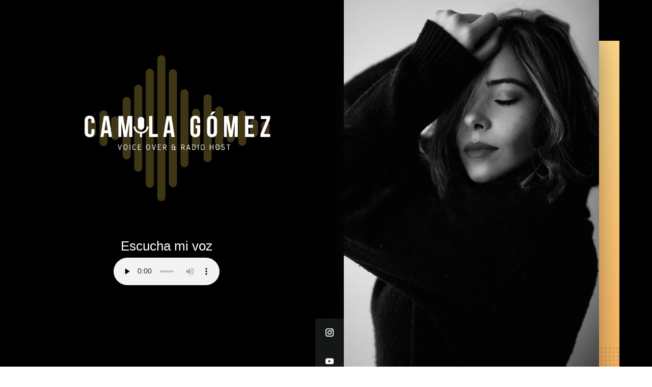

--- FILE ---
content_type: text/html; charset=UTF-8
request_url: https://camilagomez.co/
body_size: 44314
content:
<!DOCTYPE html><html lang="es"><head><script data-no-optimize="1">var litespeed_docref=sessionStorage.getItem("litespeed_docref");litespeed_docref&&(Object.defineProperty(document,"referrer",{get:function(){return litespeed_docref}}),sessionStorage.removeItem("litespeed_docref"));</script> <meta charset="UTF-8" /><link data-optimized="2" rel="stylesheet" href="https://camilagomez.co/wp-content/litespeed/css/10b902821881003d28bf94842f664387.css?ver=3d7ca" /><meta http-equiv="X-UA-Compatible" content="IE=edge"><link rel="pingback" href="https://camilagomez.co/xmlrpc.php" /> <script type="litespeed/javascript">document.documentElement.className='js'</script> <meta name='robots' content='index, follow, max-image-preview:large, max-snippet:-1, max-video-preview:-1' /><title>Camila Gomez - Locución Profesional &amp; Radio Host</title><meta name="description" content="Locución Profesional | Radio Host | Voice Over Bilingüe | Cabina Insonorizada | Produccion &amp; Voz Comercial" /><link rel="canonical" href="https://camilagomez.co/" /><meta property="og:locale" content="es_ES" /><meta property="og:type" content="website" /><meta property="og:title" content="Camila Gomez - Voice" /><meta property="og:description" content="Locución Profesional | Radio Host | Voice Over Bilingüe | Cabina Insonorizada | Produccion &amp; Voz Comercial" /><meta property="og:url" content="https://camilagomez.co/" /><meta property="og:site_name" content="Camila Gómez" /><meta property="article:modified_time" content="2025-01-02T00:34:34+00:00" /><meta property="og:image" content="https://camilagomez.co/wp-content/uploads/2020/12/4PH.jpg" /><meta property="og:image:width" content="1000" /><meta property="og:image:height" content="667" /><meta property="og:image:type" content="image/jpeg" /><meta name="twitter:card" content="summary_large_image" /><meta name="twitter:title" content="Camila Gómez - Voice" /><meta name="twitter:description" content="Locución Profesional | Radio Host | Voice Over Bilingüe | Cabina Insonorizada | Produccion &amp; Voz Comercial" /><meta name="twitter:image" content="https://camilagomez.co/wp-content/uploads/2020/12/4PH.jpg" /> <script type="application/ld+json" class="yoast-schema-graph">{"@context":"https://schema.org","@graph":[{"@type":"WebPage","@id":"https://camilagomez.co/","url":"https://camilagomez.co/","name":"Camila Gomez - Locución Profesional & Radio Host","isPartOf":{"@id":"https://camilagomez.co/#website"},"about":{"@id":"https://camilagomez.co/#/schema/person/d5a4a87f3b5b7b77ae4e5d4901e1c929"},"primaryImageOfPage":{"@id":"https://camilagomez.co/#primaryimage"},"image":{"@id":"https://camilagomez.co/#primaryimage"},"thumbnailUrl":"https://camilagomez.co/wp-content/uploads/2020/12/cropped-Camila-Gómez.png","datePublished":"2020-12-29T18:26:59+00:00","dateModified":"2025-01-02T00:34:34+00:00","description":"Locución Profesional | Radio Host | Voice Over Bilingüe | Cabina Insonorizada | Produccion & Voz Comercial","breadcrumb":{"@id":"https://camilagomez.co/#breadcrumb"},"inLanguage":"es","potentialAction":[{"@type":"ReadAction","target":["https://camilagomez.co/"]}]},{"@type":"ImageObject","inLanguage":"es","@id":"https://camilagomez.co/#primaryimage","url":"https://camilagomez.co/wp-content/uploads/2020/12/cropped-Camila-Gómez.png","contentUrl":"https://camilagomez.co/wp-content/uploads/2020/12/cropped-Camila-Gómez.png","width":512,"height":512},{"@type":"BreadcrumbList","@id":"https://camilagomez.co/#breadcrumb","itemListElement":[{"@type":"ListItem","position":1,"name":"Portada"}]},{"@type":"WebSite","@id":"https://camilagomez.co/#website","url":"https://camilagomez.co/","name":"Camila Gómez","description":"Voice Over Bilingüe | Radio Host","publisher":{"@id":"https://camilagomez.co/#/schema/person/d5a4a87f3b5b7b77ae4e5d4901e1c929"},"potentialAction":[{"@type":"SearchAction","target":{"@type":"EntryPoint","urlTemplate":"https://camilagomez.co/?s={search_term_string}"},"query-input":{"@type":"PropertyValueSpecification","valueRequired":true,"valueName":"search_term_string"}}],"inLanguage":"es"},{"@type":["Person","Organization"],"@id":"https://camilagomez.co/#/schema/person/d5a4a87f3b5b7b77ae4e5d4901e1c929","name":"Camila","image":{"@type":"ImageObject","inLanguage":"es","@id":"https://camilagomez.co/#/schema/person/image/","url":"https://camilagomez.co/wp-content/litespeed/avatar/606ee673af2d12e743d9da9715b8fb6a.jpg?ver=1762941335","contentUrl":"https://camilagomez.co/wp-content/litespeed/avatar/606ee673af2d12e743d9da9715b8fb6a.jpg?ver=1762941335","caption":"Camila"},"logo":{"@id":"https://camilagomez.co/#/schema/person/image/"},"sameAs":["https://camilagomez.co"]}]}</script> <link rel='dns-prefetch' href='//fonts.googleapis.com' /><link rel="alternate" type="application/rss+xml" title="Camila Gómez &raquo; Feed" href="https://camilagomez.co/feed/" /><link rel="alternate" type="application/rss+xml" title="Camila Gómez &raquo; Feed de los comentarios" href="https://camilagomez.co/comments/feed/" /><meta content="Divi v.4.27.4" name="generator"/><style id='wp-block-library-theme-inline-css' type='text/css'>.wp-block-audio :where(figcaption){color:#555;font-size:13px;text-align:center}.is-dark-theme .wp-block-audio :where(figcaption){color:#ffffffa6}.wp-block-audio{margin:0 0 1em}.wp-block-code{border:1px solid #ccc;border-radius:4px;font-family:Menlo,Consolas,monaco,monospace;padding:.8em 1em}.wp-block-embed :where(figcaption){color:#555;font-size:13px;text-align:center}.is-dark-theme .wp-block-embed :where(figcaption){color:#ffffffa6}.wp-block-embed{margin:0 0 1em}.blocks-gallery-caption{color:#555;font-size:13px;text-align:center}.is-dark-theme .blocks-gallery-caption{color:#ffffffa6}:root :where(.wp-block-image figcaption){color:#555;font-size:13px;text-align:center}.is-dark-theme :root :where(.wp-block-image figcaption){color:#ffffffa6}.wp-block-image{margin:0 0 1em}.wp-block-pullquote{border-bottom:4px solid;border-top:4px solid;color:currentColor;margin-bottom:1.75em}.wp-block-pullquote cite,.wp-block-pullquote footer,.wp-block-pullquote__citation{color:currentColor;font-size:.8125em;font-style:normal;text-transform:uppercase}.wp-block-quote{border-left:.25em solid;margin:0 0 1.75em;padding-left:1em}.wp-block-quote cite,.wp-block-quote footer{color:currentColor;font-size:.8125em;font-style:normal;position:relative}.wp-block-quote:where(.has-text-align-right){border-left:none;border-right:.25em solid;padding-left:0;padding-right:1em}.wp-block-quote:where(.has-text-align-center){border:none;padding-left:0}.wp-block-quote.is-large,.wp-block-quote.is-style-large,.wp-block-quote:where(.is-style-plain){border:none}.wp-block-search .wp-block-search__label{font-weight:700}.wp-block-search__button{border:1px solid #ccc;padding:.375em .625em}:where(.wp-block-group.has-background){padding:1.25em 2.375em}.wp-block-separator.has-css-opacity{opacity:.4}.wp-block-separator{border:none;border-bottom:2px solid;margin-left:auto;margin-right:auto}.wp-block-separator.has-alpha-channel-opacity{opacity:1}.wp-block-separator:not(.is-style-wide):not(.is-style-dots){width:100px}.wp-block-separator.has-background:not(.is-style-dots){border-bottom:none;height:1px}.wp-block-separator.has-background:not(.is-style-wide):not(.is-style-dots){height:2px}.wp-block-table{margin:0 0 1em}.wp-block-table td,.wp-block-table th{word-break:normal}.wp-block-table :where(figcaption){color:#555;font-size:13px;text-align:center}.is-dark-theme .wp-block-table :where(figcaption){color:#ffffffa6}.wp-block-video :where(figcaption){color:#555;font-size:13px;text-align:center}.is-dark-theme .wp-block-video :where(figcaption){color:#ffffffa6}.wp-block-video{margin:0 0 1em}:root :where(.wp-block-template-part.has-background){margin-bottom:0;margin-top:0;padding:1.25em 2.375em}</style><style id='global-styles-inline-css' type='text/css'>:root{--wp--preset--aspect-ratio--square: 1;--wp--preset--aspect-ratio--4-3: 4/3;--wp--preset--aspect-ratio--3-4: 3/4;--wp--preset--aspect-ratio--3-2: 3/2;--wp--preset--aspect-ratio--2-3: 2/3;--wp--preset--aspect-ratio--16-9: 16/9;--wp--preset--aspect-ratio--9-16: 9/16;--wp--preset--color--black: #000000;--wp--preset--color--cyan-bluish-gray: #abb8c3;--wp--preset--color--white: #ffffff;--wp--preset--color--pale-pink: #f78da7;--wp--preset--color--vivid-red: #cf2e2e;--wp--preset--color--luminous-vivid-orange: #ff6900;--wp--preset--color--luminous-vivid-amber: #fcb900;--wp--preset--color--light-green-cyan: #7bdcb5;--wp--preset--color--vivid-green-cyan: #00d084;--wp--preset--color--pale-cyan-blue: #8ed1fc;--wp--preset--color--vivid-cyan-blue: #0693e3;--wp--preset--color--vivid-purple: #9b51e0;--wp--preset--gradient--vivid-cyan-blue-to-vivid-purple: linear-gradient(135deg,rgba(6,147,227,1) 0%,rgb(155,81,224) 100%);--wp--preset--gradient--light-green-cyan-to-vivid-green-cyan: linear-gradient(135deg,rgb(122,220,180) 0%,rgb(0,208,130) 100%);--wp--preset--gradient--luminous-vivid-amber-to-luminous-vivid-orange: linear-gradient(135deg,rgba(252,185,0,1) 0%,rgba(255,105,0,1) 100%);--wp--preset--gradient--luminous-vivid-orange-to-vivid-red: linear-gradient(135deg,rgba(255,105,0,1) 0%,rgb(207,46,46) 100%);--wp--preset--gradient--very-light-gray-to-cyan-bluish-gray: linear-gradient(135deg,rgb(238,238,238) 0%,rgb(169,184,195) 100%);--wp--preset--gradient--cool-to-warm-spectrum: linear-gradient(135deg,rgb(74,234,220) 0%,rgb(151,120,209) 20%,rgb(207,42,186) 40%,rgb(238,44,130) 60%,rgb(251,105,98) 80%,rgb(254,248,76) 100%);--wp--preset--gradient--blush-light-purple: linear-gradient(135deg,rgb(255,206,236) 0%,rgb(152,150,240) 100%);--wp--preset--gradient--blush-bordeaux: linear-gradient(135deg,rgb(254,205,165) 0%,rgb(254,45,45) 50%,rgb(107,0,62) 100%);--wp--preset--gradient--luminous-dusk: linear-gradient(135deg,rgb(255,203,112) 0%,rgb(199,81,192) 50%,rgb(65,88,208) 100%);--wp--preset--gradient--pale-ocean: linear-gradient(135deg,rgb(255,245,203) 0%,rgb(182,227,212) 50%,rgb(51,167,181) 100%);--wp--preset--gradient--electric-grass: linear-gradient(135deg,rgb(202,248,128) 0%,rgb(113,206,126) 100%);--wp--preset--gradient--midnight: linear-gradient(135deg,rgb(2,3,129) 0%,rgb(40,116,252) 100%);--wp--preset--font-size--small: 13px;--wp--preset--font-size--medium: 20px;--wp--preset--font-size--large: 36px;--wp--preset--font-size--x-large: 42px;--wp--preset--spacing--20: 0.44rem;--wp--preset--spacing--30: 0.67rem;--wp--preset--spacing--40: 1rem;--wp--preset--spacing--50: 1.5rem;--wp--preset--spacing--60: 2.25rem;--wp--preset--spacing--70: 3.38rem;--wp--preset--spacing--80: 5.06rem;--wp--preset--shadow--natural: 6px 6px 9px rgba(0, 0, 0, 0.2);--wp--preset--shadow--deep: 12px 12px 50px rgba(0, 0, 0, 0.4);--wp--preset--shadow--sharp: 6px 6px 0px rgba(0, 0, 0, 0.2);--wp--preset--shadow--outlined: 6px 6px 0px -3px rgba(255, 255, 255, 1), 6px 6px rgba(0, 0, 0, 1);--wp--preset--shadow--crisp: 6px 6px 0px rgba(0, 0, 0, 1);}:root { --wp--style--global--content-size: 823px;--wp--style--global--wide-size: 1080px; }:where(body) { margin: 0; }.wp-site-blocks > .alignleft { float: left; margin-right: 2em; }.wp-site-blocks > .alignright { float: right; margin-left: 2em; }.wp-site-blocks > .aligncenter { justify-content: center; margin-left: auto; margin-right: auto; }:where(.is-layout-flex){gap: 0.5em;}:where(.is-layout-grid){gap: 0.5em;}.is-layout-flow > .alignleft{float: left;margin-inline-start: 0;margin-inline-end: 2em;}.is-layout-flow > .alignright{float: right;margin-inline-start: 2em;margin-inline-end: 0;}.is-layout-flow > .aligncenter{margin-left: auto !important;margin-right: auto !important;}.is-layout-constrained > .alignleft{float: left;margin-inline-start: 0;margin-inline-end: 2em;}.is-layout-constrained > .alignright{float: right;margin-inline-start: 2em;margin-inline-end: 0;}.is-layout-constrained > .aligncenter{margin-left: auto !important;margin-right: auto !important;}.is-layout-constrained > :where(:not(.alignleft):not(.alignright):not(.alignfull)){max-width: var(--wp--style--global--content-size);margin-left: auto !important;margin-right: auto !important;}.is-layout-constrained > .alignwide{max-width: var(--wp--style--global--wide-size);}body .is-layout-flex{display: flex;}.is-layout-flex{flex-wrap: wrap;align-items: center;}.is-layout-flex > :is(*, div){margin: 0;}body .is-layout-grid{display: grid;}.is-layout-grid > :is(*, div){margin: 0;}body{padding-top: 0px;padding-right: 0px;padding-bottom: 0px;padding-left: 0px;}:root :where(.wp-element-button, .wp-block-button__link){background-color: #32373c;border-width: 0;color: #fff;font-family: inherit;font-size: inherit;line-height: inherit;padding: calc(0.667em + 2px) calc(1.333em + 2px);text-decoration: none;}.has-black-color{color: var(--wp--preset--color--black) !important;}.has-cyan-bluish-gray-color{color: var(--wp--preset--color--cyan-bluish-gray) !important;}.has-white-color{color: var(--wp--preset--color--white) !important;}.has-pale-pink-color{color: var(--wp--preset--color--pale-pink) !important;}.has-vivid-red-color{color: var(--wp--preset--color--vivid-red) !important;}.has-luminous-vivid-orange-color{color: var(--wp--preset--color--luminous-vivid-orange) !important;}.has-luminous-vivid-amber-color{color: var(--wp--preset--color--luminous-vivid-amber) !important;}.has-light-green-cyan-color{color: var(--wp--preset--color--light-green-cyan) !important;}.has-vivid-green-cyan-color{color: var(--wp--preset--color--vivid-green-cyan) !important;}.has-pale-cyan-blue-color{color: var(--wp--preset--color--pale-cyan-blue) !important;}.has-vivid-cyan-blue-color{color: var(--wp--preset--color--vivid-cyan-blue) !important;}.has-vivid-purple-color{color: var(--wp--preset--color--vivid-purple) !important;}.has-black-background-color{background-color: var(--wp--preset--color--black) !important;}.has-cyan-bluish-gray-background-color{background-color: var(--wp--preset--color--cyan-bluish-gray) !important;}.has-white-background-color{background-color: var(--wp--preset--color--white) !important;}.has-pale-pink-background-color{background-color: var(--wp--preset--color--pale-pink) !important;}.has-vivid-red-background-color{background-color: var(--wp--preset--color--vivid-red) !important;}.has-luminous-vivid-orange-background-color{background-color: var(--wp--preset--color--luminous-vivid-orange) !important;}.has-luminous-vivid-amber-background-color{background-color: var(--wp--preset--color--luminous-vivid-amber) !important;}.has-light-green-cyan-background-color{background-color: var(--wp--preset--color--light-green-cyan) !important;}.has-vivid-green-cyan-background-color{background-color: var(--wp--preset--color--vivid-green-cyan) !important;}.has-pale-cyan-blue-background-color{background-color: var(--wp--preset--color--pale-cyan-blue) !important;}.has-vivid-cyan-blue-background-color{background-color: var(--wp--preset--color--vivid-cyan-blue) !important;}.has-vivid-purple-background-color{background-color: var(--wp--preset--color--vivid-purple) !important;}.has-black-border-color{border-color: var(--wp--preset--color--black) !important;}.has-cyan-bluish-gray-border-color{border-color: var(--wp--preset--color--cyan-bluish-gray) !important;}.has-white-border-color{border-color: var(--wp--preset--color--white) !important;}.has-pale-pink-border-color{border-color: var(--wp--preset--color--pale-pink) !important;}.has-vivid-red-border-color{border-color: var(--wp--preset--color--vivid-red) !important;}.has-luminous-vivid-orange-border-color{border-color: var(--wp--preset--color--luminous-vivid-orange) !important;}.has-luminous-vivid-amber-border-color{border-color: var(--wp--preset--color--luminous-vivid-amber) !important;}.has-light-green-cyan-border-color{border-color: var(--wp--preset--color--light-green-cyan) !important;}.has-vivid-green-cyan-border-color{border-color: var(--wp--preset--color--vivid-green-cyan) !important;}.has-pale-cyan-blue-border-color{border-color: var(--wp--preset--color--pale-cyan-blue) !important;}.has-vivid-cyan-blue-border-color{border-color: var(--wp--preset--color--vivid-cyan-blue) !important;}.has-vivid-purple-border-color{border-color: var(--wp--preset--color--vivid-purple) !important;}.has-vivid-cyan-blue-to-vivid-purple-gradient-background{background: var(--wp--preset--gradient--vivid-cyan-blue-to-vivid-purple) !important;}.has-light-green-cyan-to-vivid-green-cyan-gradient-background{background: var(--wp--preset--gradient--light-green-cyan-to-vivid-green-cyan) !important;}.has-luminous-vivid-amber-to-luminous-vivid-orange-gradient-background{background: var(--wp--preset--gradient--luminous-vivid-amber-to-luminous-vivid-orange) !important;}.has-luminous-vivid-orange-to-vivid-red-gradient-background{background: var(--wp--preset--gradient--luminous-vivid-orange-to-vivid-red) !important;}.has-very-light-gray-to-cyan-bluish-gray-gradient-background{background: var(--wp--preset--gradient--very-light-gray-to-cyan-bluish-gray) !important;}.has-cool-to-warm-spectrum-gradient-background{background: var(--wp--preset--gradient--cool-to-warm-spectrum) !important;}.has-blush-light-purple-gradient-background{background: var(--wp--preset--gradient--blush-light-purple) !important;}.has-blush-bordeaux-gradient-background{background: var(--wp--preset--gradient--blush-bordeaux) !important;}.has-luminous-dusk-gradient-background{background: var(--wp--preset--gradient--luminous-dusk) !important;}.has-pale-ocean-gradient-background{background: var(--wp--preset--gradient--pale-ocean) !important;}.has-electric-grass-gradient-background{background: var(--wp--preset--gradient--electric-grass) !important;}.has-midnight-gradient-background{background: var(--wp--preset--gradient--midnight) !important;}.has-small-font-size{font-size: var(--wp--preset--font-size--small) !important;}.has-medium-font-size{font-size: var(--wp--preset--font-size--medium) !important;}.has-large-font-size{font-size: var(--wp--preset--font-size--large) !important;}.has-x-large-font-size{font-size: var(--wp--preset--font-size--x-large) !important;}
:where(.wp-block-post-template.is-layout-flex){gap: 1.25em;}:where(.wp-block-post-template.is-layout-grid){gap: 1.25em;}
:where(.wp-block-columns.is-layout-flex){gap: 2em;}:where(.wp-block-columns.is-layout-grid){gap: 2em;}
:root :where(.wp-block-pullquote){font-size: 1.5em;line-height: 1.6;}</style><style id='divi-style-inline-inline-css' type='text/css'>/*!
Theme Name: Divi
Theme URI: http://www.elegantthemes.com/gallery/divi/
Version: 4.27.4
Description: Smart. Flexible. Beautiful. Divi is the most powerful theme in our collection.
Author: Elegant Themes
Author URI: http://www.elegantthemes.com
License: GNU General Public License v2
License URI: http://www.gnu.org/licenses/gpl-2.0.html
*/

a,abbr,acronym,address,applet,b,big,blockquote,body,center,cite,code,dd,del,dfn,div,dl,dt,em,fieldset,font,form,h1,h2,h3,h4,h5,h6,html,i,iframe,img,ins,kbd,label,legend,li,object,ol,p,pre,q,s,samp,small,span,strike,strong,sub,sup,tt,u,ul,var{margin:0;padding:0;border:0;outline:0;font-size:100%;-ms-text-size-adjust:100%;-webkit-text-size-adjust:100%;vertical-align:baseline;background:transparent}body{line-height:1}ol,ul{list-style:none}blockquote,q{quotes:none}blockquote:after,blockquote:before,q:after,q:before{content:"";content:none}blockquote{margin:20px 0 30px;border-left:5px solid;padding-left:20px}:focus{outline:0}del{text-decoration:line-through}pre{overflow:auto;padding:10px}figure{margin:0}table{border-collapse:collapse;border-spacing:0}article,aside,footer,header,hgroup,nav,section{display:block}body{font-family:Open Sans,Arial,sans-serif;font-size:14px;color:#666;background-color:#fff;line-height:1.7em;font-weight:500;-webkit-font-smoothing:antialiased;-moz-osx-font-smoothing:grayscale}body.page-template-page-template-blank-php #page-container{padding-top:0!important}body.et_cover_background{background-size:cover!important;background-position:top!important;background-repeat:no-repeat!important;background-attachment:fixed}a{color:#2ea3f2}a,a:hover{text-decoration:none}p{padding-bottom:1em}p:not(.has-background):last-of-type{padding-bottom:0}p.et_normal_padding{padding-bottom:1em}strong{font-weight:700}cite,em,i{font-style:italic}code,pre{font-family:Courier New,monospace;margin-bottom:10px}ins{text-decoration:none}sub,sup{height:0;line-height:1;position:relative;vertical-align:baseline}sup{bottom:.8em}sub{top:.3em}dl{margin:0 0 1.5em}dl dt{font-weight:700}dd{margin-left:1.5em}blockquote p{padding-bottom:0}embed,iframe,object,video{max-width:100%}h1,h2,h3,h4,h5,h6{color:#333;padding-bottom:10px;line-height:1em;font-weight:500}h1 a,h2 a,h3 a,h4 a,h5 a,h6 a{color:inherit}h1{font-size:30px}h2{font-size:26px}h3{font-size:22px}h4{font-size:18px}h5{font-size:16px}h6{font-size:14px}input{-webkit-appearance:none}input[type=checkbox]{-webkit-appearance:checkbox}input[type=radio]{-webkit-appearance:radio}input.text,input.title,input[type=email],input[type=password],input[type=tel],input[type=text],select,textarea{background-color:#fff;border:1px solid #bbb;padding:2px;color:#4e4e4e}input.text:focus,input.title:focus,input[type=text]:focus,select:focus,textarea:focus{border-color:#2d3940;color:#3e3e3e}input.text,input.title,input[type=text],select,textarea{margin:0}textarea{padding:4px}button,input,select,textarea{font-family:inherit}img{max-width:100%;height:auto}.clear{clear:both}br.clear{margin:0;padding:0}.pagination{clear:both}#et_search_icon:hover,.et-social-icon a:hover,.et_password_protected_form .et_submit_button,.form-submit .et_pb_buttontton.alt.disabled,.nav-single a,.posted_in a{color:#2ea3f2}.et-search-form,blockquote{border-color:#2ea3f2}#main-content{background-color:#fff}.container{width:80%;max-width:1080px;margin:auto;position:relative}body:not(.et-tb) #main-content .container,body:not(.et-tb-has-header) #main-content .container{padding-top:58px}.et_full_width_page #main-content .container:before{display:none}.main_title{margin-bottom:20px}.et_password_protected_form .et_submit_button:hover,.form-submit .et_pb_button:hover{background:rgba(0,0,0,.05)}.et_button_icon_visible .et_pb_button{padding-right:2em;padding-left:.7em}.et_button_icon_visible .et_pb_button:after{opacity:1;margin-left:0}.et_button_left .et_pb_button:hover:after{left:.15em}.et_button_left .et_pb_button:after{margin-left:0;left:1em}.et_button_icon_visible.et_button_left .et_pb_button,.et_button_left .et_pb_button:hover,.et_button_left .et_pb_module .et_pb_button:hover{padding-left:2em;padding-right:.7em}.et_button_icon_visible.et_button_left .et_pb_button:after,.et_button_left .et_pb_button:hover:after{left:.15em}.et_password_protected_form .et_submit_button:hover,.form-submit .et_pb_button:hover{padding:.3em 1em}.et_button_no_icon .et_pb_button:after{display:none}.et_button_no_icon.et_button_icon_visible.et_button_left .et_pb_button,.et_button_no_icon.et_button_left .et_pb_button:hover,.et_button_no_icon .et_pb_button,.et_button_no_icon .et_pb_button:hover{padding:.3em 1em!important}.et_button_custom_icon .et_pb_button:after{line-height:1.7em}.et_button_custom_icon.et_button_icon_visible .et_pb_button:after,.et_button_custom_icon .et_pb_button:hover:after{margin-left:.3em}#left-area .post_format-post-format-gallery .wp-block-gallery:first-of-type{padding:0;margin-bottom:-16px}.entry-content table:not(.variations){border:1px solid #eee;margin:0 0 15px;text-align:left;width:100%}.entry-content thead th,.entry-content tr th{color:#555;font-weight:700;padding:9px 24px}.entry-content tr td{border-top:1px solid #eee;padding:6px 24px}#left-area ul,.entry-content ul,.et-l--body ul,.et-l--footer ul,.et-l--header ul{list-style-type:disc;padding:0 0 23px 1em;line-height:26px}#left-area ol,.entry-content ol,.et-l--body ol,.et-l--footer ol,.et-l--header ol{list-style-type:decimal;list-style-position:inside;padding:0 0 23px;line-height:26px}#left-area ul li ul,.entry-content ul li ol{padding:2px 0 2px 20px}#left-area ol li ul,.entry-content ol li ol,.et-l--body ol li ol,.et-l--footer ol li ol,.et-l--header ol li ol{padding:2px 0 2px 35px}#left-area ul.wp-block-gallery{display:-webkit-box;display:-ms-flexbox;display:flex;-ms-flex-wrap:wrap;flex-wrap:wrap;list-style-type:none;padding:0}#left-area ul.products{padding:0!important;line-height:1.7!important;list-style:none!important}.gallery-item a{display:block}.gallery-caption,.gallery-item a{width:90%}#wpadminbar{z-index:100001}#left-area .post-meta{font-size:14px;padding-bottom:15px}#left-area .post-meta a{text-decoration:none;color:#666}#left-area .et_featured_image{padding-bottom:7px}.single .post{padding-bottom:25px}body.single .et_audio_content{margin-bottom:-6px}.nav-single a{text-decoration:none;color:#2ea3f2;font-size:14px;font-weight:400}.nav-previous{float:left}.nav-next{float:right}.et_password_protected_form p input{background-color:#eee;border:none!important;width:100%!important;border-radius:0!important;font-size:14px;color:#999!important;padding:16px!important;-webkit-box-sizing:border-box;box-sizing:border-box}.et_password_protected_form label{display:none}.et_password_protected_form .et_submit_button{font-family:inherit;display:block;float:right;margin:8px auto 0;cursor:pointer}.post-password-required p.nocomments.container{max-width:100%}.post-password-required p.nocomments.container:before{display:none}.aligncenter,div.post .new-post .aligncenter{display:block;margin-left:auto;margin-right:auto}.wp-caption{border:1px solid #ddd;text-align:center;background-color:#f3f3f3;margin-bottom:10px;max-width:96%;padding:8px}.wp-caption.alignleft{margin:0 30px 20px 0}.wp-caption.alignright{margin:0 0 20px 30px}.wp-caption img{margin:0;padding:0;border:0}.wp-caption p.wp-caption-text{font-size:12px;padding:0 4px 5px;margin:0}.alignright{float:right}.alignleft{float:left}img.alignleft{display:inline;float:left;margin-right:15px}img.alignright{display:inline;float:right;margin-left:15px}.page.et_pb_pagebuilder_layout #main-content{background-color:transparent}body #main-content .et_builder_inner_content>h1,body #main-content .et_builder_inner_content>h2,body #main-content .et_builder_inner_content>h3,body #main-content .et_builder_inner_content>h4,body #main-content .et_builder_inner_content>h5,body #main-content .et_builder_inner_content>h6{line-height:1.4em}body #main-content .et_builder_inner_content>p{line-height:1.7em}.wp-block-pullquote{margin:20px 0 30px}.wp-block-pullquote.has-background blockquote{border-left:none}.wp-block-group.has-background{padding:1.5em 1.5em .5em}@media (min-width:981px){#left-area{width:79.125%;padding-bottom:23px}#main-content .container:before{content:"";position:absolute;top:0;height:100%;width:1px;background-color:#e2e2e2}.et_full_width_page #left-area,.et_no_sidebar #left-area{float:none;width:100%!important}.et_full_width_page #left-area{padding-bottom:0}.et_no_sidebar #main-content .container:before{display:none}}@media (max-width:980px){#page-container{padding-top:80px}.et-tb #page-container,.et-tb-has-header #page-container{padding-top:0!important}#left-area,#sidebar{width:100%!important}#main-content .container:before{display:none!important}.et_full_width_page .et_gallery_item:nth-child(4n+1){clear:none}}@media print{#page-container{padding-top:0!important}}#wp-admin-bar-et-use-visual-builder a:before{font-family:ETmodules!important;content:"\e625";font-size:30px!important;width:28px;margin-top:-3px;color:#974df3!important}#wp-admin-bar-et-use-visual-builder:hover a:before{color:#fff!important}#wp-admin-bar-et-use-visual-builder:hover a,#wp-admin-bar-et-use-visual-builder a:hover{transition:background-color .5s ease;-webkit-transition:background-color .5s ease;-moz-transition:background-color .5s ease;background-color:#7e3bd0!important;color:#fff!important}* html .clearfix,:first-child+html .clearfix{zoom:1}.iphone .et_pb_section_video_bg video::-webkit-media-controls-start-playback-button{display:none!important;-webkit-appearance:none}.et_mobile_device .et_pb_section_parallax .et_pb_parallax_css{background-attachment:scroll}.et-social-facebook a.icon:before{content:"\e093"}.et-social-twitter a.icon:before{content:"\e094"}.et-social-google-plus a.icon:before{content:"\e096"}.et-social-instagram a.icon:before{content:"\e09a"}.et-social-rss a.icon:before{content:"\e09e"}.ai1ec-single-event:after{content:" ";display:table;clear:both}.evcal_event_details .evcal_evdata_cell .eventon_details_shading_bot.eventon_details_shading_bot{z-index:3}.wp-block-divi-layout{margin-bottom:1em}*{-webkit-box-sizing:border-box;box-sizing:border-box}#et-info-email:before,#et-info-phone:before,#et_search_icon:before,.comment-reply-link:after,.et-cart-info span:before,.et-pb-arrow-next:before,.et-pb-arrow-prev:before,.et-social-icon a:before,.et_audio_container .mejs-playpause-button button:before,.et_audio_container .mejs-volume-button button:before,.et_overlay:before,.et_password_protected_form .et_submit_button:after,.et_pb_button:after,.et_pb_contact_reset:after,.et_pb_contact_submit:after,.et_pb_font_icon:before,.et_pb_newsletter_button:after,.et_pb_pricing_table_button:after,.et_pb_promo_button:after,.et_pb_testimonial:before,.et_pb_toggle_title:before,.form-submit .et_pb_button:after,.mobile_menu_bar:before,a.et_pb_more_button:after{font-family:ETmodules!important;speak:none;font-style:normal;font-weight:400;-webkit-font-feature-settings:normal;font-feature-settings:normal;font-variant:normal;text-transform:none;line-height:1;-webkit-font-smoothing:antialiased;-moz-osx-font-smoothing:grayscale;text-shadow:0 0;direction:ltr}.et-pb-icon,.et_pb_custom_button_icon.et_pb_button:after,.et_pb_login .et_pb_custom_button_icon.et_pb_button:after,.et_pb_woo_custom_button_icon .button.et_pb_custom_button_icon.et_pb_button:after,.et_pb_woo_custom_button_icon .button.et_pb_custom_button_icon.et_pb_button:hover:after{content:attr(data-icon)}.et-pb-icon{font-family:ETmodules;speak:none;font-weight:400;-webkit-font-feature-settings:normal;font-feature-settings:normal;font-variant:normal;text-transform:none;line-height:1;-webkit-font-smoothing:antialiased;font-size:96px;font-style:normal;display:inline-block;-webkit-box-sizing:border-box;box-sizing:border-box;direction:ltr}#et-ajax-saving{display:none;-webkit-transition:background .3s,-webkit-box-shadow .3s;transition:background .3s,-webkit-box-shadow .3s;transition:background .3s,box-shadow .3s;transition:background .3s,box-shadow .3s,-webkit-box-shadow .3s;-webkit-box-shadow:rgba(0,139,219,.247059) 0 0 60px;box-shadow:0 0 60px rgba(0,139,219,.247059);position:fixed;top:50%;left:50%;width:50px;height:50px;background:#fff;border-radius:50px;margin:-25px 0 0 -25px;z-index:999999;text-align:center}#et-ajax-saving img{margin:9px}.et-safe-mode-indicator,.et-safe-mode-indicator:focus,.et-safe-mode-indicator:hover{-webkit-box-shadow:0 5px 10px rgba(41,196,169,.15);box-shadow:0 5px 10px rgba(41,196,169,.15);background:#29c4a9;color:#fff;font-size:14px;font-weight:600;padding:12px;line-height:16px;border-radius:3px;position:fixed;bottom:30px;right:30px;z-index:999999;text-decoration:none;font-family:Open Sans,sans-serif;-webkit-font-smoothing:antialiased;-moz-osx-font-smoothing:grayscale}.et_pb_button{font-size:20px;font-weight:500;padding:.3em 1em;line-height:1.7em!important;background-color:transparent;background-size:cover;background-position:50%;background-repeat:no-repeat;border:2px solid;border-radius:3px;-webkit-transition-duration:.2s;transition-duration:.2s;-webkit-transition-property:all!important;transition-property:all!important}.et_pb_button,.et_pb_button_inner{position:relative}.et_pb_button:hover,.et_pb_module .et_pb_button:hover{border:2px solid transparent;padding:.3em 2em .3em .7em}.et_pb_button:hover{background-color:hsla(0,0%,100%,.2)}.et_pb_bg_layout_light.et_pb_button:hover,.et_pb_bg_layout_light .et_pb_button:hover{background-color:rgba(0,0,0,.05)}.et_pb_button:after,.et_pb_button:before{font-size:32px;line-height:1em;content:"\35";opacity:0;position:absolute;margin-left:-1em;-webkit-transition:all .2s;transition:all .2s;text-transform:none;-webkit-font-feature-settings:"kern" off;font-feature-settings:"kern" off;font-variant:none;font-style:normal;font-weight:400;text-shadow:none}.et_pb_button.et_hover_enabled:hover:after,.et_pb_button.et_pb_hovered:hover:after{-webkit-transition:none!important;transition:none!important}.et_pb_button:before{display:none}.et_pb_button:hover:after{opacity:1;margin-left:0}.et_pb_column_1_3 h1,.et_pb_column_1_4 h1,.et_pb_column_1_5 h1,.et_pb_column_1_6 h1,.et_pb_column_2_5 h1{font-size:26px}.et_pb_column_1_3 h2,.et_pb_column_1_4 h2,.et_pb_column_1_5 h2,.et_pb_column_1_6 h2,.et_pb_column_2_5 h2{font-size:23px}.et_pb_column_1_3 h3,.et_pb_column_1_4 h3,.et_pb_column_1_5 h3,.et_pb_column_1_6 h3,.et_pb_column_2_5 h3{font-size:20px}.et_pb_column_1_3 h4,.et_pb_column_1_4 h4,.et_pb_column_1_5 h4,.et_pb_column_1_6 h4,.et_pb_column_2_5 h4{font-size:18px}.et_pb_column_1_3 h5,.et_pb_column_1_4 h5,.et_pb_column_1_5 h5,.et_pb_column_1_6 h5,.et_pb_column_2_5 h5{font-size:16px}.et_pb_column_1_3 h6,.et_pb_column_1_4 h6,.et_pb_column_1_5 h6,.et_pb_column_1_6 h6,.et_pb_column_2_5 h6{font-size:15px}.et_pb_bg_layout_dark,.et_pb_bg_layout_dark h1,.et_pb_bg_layout_dark h2,.et_pb_bg_layout_dark h3,.et_pb_bg_layout_dark h4,.et_pb_bg_layout_dark h5,.et_pb_bg_layout_dark h6{color:#fff!important}.et_pb_module.et_pb_text_align_left{text-align:left}.et_pb_module.et_pb_text_align_center{text-align:center}.et_pb_module.et_pb_text_align_right{text-align:right}.et_pb_module.et_pb_text_align_justified{text-align:justify}.clearfix:after{visibility:hidden;display:block;font-size:0;content:" ";clear:both;height:0}.et_pb_bg_layout_light .et_pb_more_button{color:#2ea3f2}.et_builder_inner_content{position:relative;z-index:1}header .et_builder_inner_content{z-index:2}.et_pb_css_mix_blend_mode_passthrough{mix-blend-mode:unset!important}.et_pb_image_container{margin:-20px -20px 29px}.et_pb_module_inner{position:relative}.et_hover_enabled_preview{z-index:2}.et_hover_enabled:hover{position:relative;z-index:2}.et_pb_all_tabs,.et_pb_module,.et_pb_posts_nav a,.et_pb_tab,.et_pb_with_background{position:relative;background-size:cover;background-position:50%;background-repeat:no-repeat}.et_pb_background_mask,.et_pb_background_pattern{bottom:0;left:0;position:absolute;right:0;top:0}.et_pb_background_mask{background-size:calc(100% + 2px) calc(100% + 2px);background-repeat:no-repeat;background-position:50%;overflow:hidden}.et_pb_background_pattern{background-position:0 0;background-repeat:repeat}.et_pb_with_border{position:relative;border:0 solid #333}.post-password-required .et_pb_row{padding:0;width:100%}.post-password-required .et_password_protected_form{min-height:0}body.et_pb_pagebuilder_layout.et_pb_show_title .post-password-required .et_password_protected_form h1,body:not(.et_pb_pagebuilder_layout) .post-password-required .et_password_protected_form h1{display:none}.et_pb_no_bg{padding:0!important}.et_overlay.et_pb_inline_icon:before,.et_pb_inline_icon:before{content:attr(data-icon)}.et_pb_more_button{color:inherit;text-shadow:none;text-decoration:none;display:inline-block;margin-top:20px}.et_parallax_bg_wrap{overflow:hidden;position:absolute;top:0;right:0;bottom:0;left:0}.et_parallax_bg{background-repeat:no-repeat;background-position:top;background-size:cover;position:absolute;bottom:0;left:0;width:100%;height:100%;display:block}.et_parallax_bg.et_parallax_bg__hover,.et_parallax_bg.et_parallax_bg_phone,.et_parallax_bg.et_parallax_bg_tablet,.et_parallax_gradient.et_parallax_gradient__hover,.et_parallax_gradient.et_parallax_gradient_phone,.et_parallax_gradient.et_parallax_gradient_tablet,.et_pb_section_parallax_hover:hover .et_parallax_bg:not(.et_parallax_bg__hover),.et_pb_section_parallax_hover:hover .et_parallax_gradient:not(.et_parallax_gradient__hover){display:none}.et_pb_section_parallax_hover:hover .et_parallax_bg.et_parallax_bg__hover,.et_pb_section_parallax_hover:hover .et_parallax_gradient.et_parallax_gradient__hover{display:block}.et_parallax_gradient{bottom:0;display:block;left:0;position:absolute;right:0;top:0}.et_pb_module.et_pb_section_parallax,.et_pb_posts_nav a.et_pb_section_parallax,.et_pb_tab.et_pb_section_parallax{position:relative}.et_pb_section_parallax .et_pb_parallax_css,.et_pb_slides .et_parallax_bg.et_pb_parallax_css{background-attachment:fixed}body.et-bfb .et_pb_section_parallax .et_pb_parallax_css,body.et-bfb .et_pb_slides .et_parallax_bg.et_pb_parallax_css{background-attachment:scroll;bottom:auto}.et_pb_section_parallax.et_pb_column .et_pb_module,.et_pb_section_parallax.et_pb_row .et_pb_column,.et_pb_section_parallax.et_pb_row .et_pb_module{z-index:9;position:relative}.et_pb_more_button:hover:after{opacity:1;margin-left:0}.et_pb_preload .et_pb_section_video_bg,.et_pb_preload>div{visibility:hidden}.et_pb_preload,.et_pb_section.et_pb_section_video.et_pb_preload{position:relative;background:#464646!important}.et_pb_preload:before{content:"";position:absolute;top:50%;left:50%;background:url(https://camilagomez.co/wp-content/themes/Divi/includes/builder/styles/images/preloader.gif) no-repeat;border-radius:32px;width:32px;height:32px;margin:-16px 0 0 -16px}.box-shadow-overlay{position:absolute;top:0;left:0;width:100%;height:100%;z-index:10;pointer-events:none}.et_pb_section>.box-shadow-overlay~.et_pb_row{z-index:11}body.safari .section_has_divider{will-change:transform}.et_pb_row>.box-shadow-overlay{z-index:8}.has-box-shadow-overlay{position:relative}.et_clickable{cursor:pointer}.screen-reader-text{border:0;clip:rect(1px,1px,1px,1px);-webkit-clip-path:inset(50%);clip-path:inset(50%);height:1px;margin:-1px;overflow:hidden;padding:0;position:absolute!important;width:1px;word-wrap:normal!important}.et_multi_view_hidden,.et_multi_view_hidden_image{display:none!important}@keyframes multi-view-image-fade{0%{opacity:0}10%{opacity:.1}20%{opacity:.2}30%{opacity:.3}40%{opacity:.4}50%{opacity:.5}60%{opacity:.6}70%{opacity:.7}80%{opacity:.8}90%{opacity:.9}to{opacity:1}}.et_multi_view_image__loading{visibility:hidden}.et_multi_view_image__loaded{-webkit-animation:multi-view-image-fade .5s;animation:multi-view-image-fade .5s}#et-pb-motion-effects-offset-tracker{visibility:hidden!important;opacity:0;position:absolute;top:0;left:0}.et-pb-before-scroll-animation{opacity:0}header.et-l.et-l--header:after{clear:both;display:block;content:""}.et_pb_module{-webkit-animation-timing-function:linear;animation-timing-function:linear;-webkit-animation-duration:.2s;animation-duration:.2s}@-webkit-keyframes fadeBottom{0%{opacity:0;-webkit-transform:translateY(10%);transform:translateY(10%)}to{opacity:1;-webkit-transform:translateY(0);transform:translateY(0)}}@keyframes fadeBottom{0%{opacity:0;-webkit-transform:translateY(10%);transform:translateY(10%)}to{opacity:1;-webkit-transform:translateY(0);transform:translateY(0)}}@-webkit-keyframes fadeLeft{0%{opacity:0;-webkit-transform:translateX(-10%);transform:translateX(-10%)}to{opacity:1;-webkit-transform:translateX(0);transform:translateX(0)}}@keyframes fadeLeft{0%{opacity:0;-webkit-transform:translateX(-10%);transform:translateX(-10%)}to{opacity:1;-webkit-transform:translateX(0);transform:translateX(0)}}@-webkit-keyframes fadeRight{0%{opacity:0;-webkit-transform:translateX(10%);transform:translateX(10%)}to{opacity:1;-webkit-transform:translateX(0);transform:translateX(0)}}@keyframes fadeRight{0%{opacity:0;-webkit-transform:translateX(10%);transform:translateX(10%)}to{opacity:1;-webkit-transform:translateX(0);transform:translateX(0)}}@-webkit-keyframes fadeTop{0%{opacity:0;-webkit-transform:translateY(-10%);transform:translateY(-10%)}to{opacity:1;-webkit-transform:translateX(0);transform:translateX(0)}}@keyframes fadeTop{0%{opacity:0;-webkit-transform:translateY(-10%);transform:translateY(-10%)}to{opacity:1;-webkit-transform:translateX(0);transform:translateX(0)}}@-webkit-keyframes fadeIn{0%{opacity:0}to{opacity:1}}@keyframes fadeIn{0%{opacity:0}to{opacity:1}}.et-waypoint:not(.et_pb_counters){opacity:0}@media (min-width:981px){.et_pb_section.et_section_specialty div.et_pb_row .et_pb_column .et_pb_column .et_pb_module.et-last-child,.et_pb_section.et_section_specialty div.et_pb_row .et_pb_column .et_pb_column .et_pb_module:last-child,.et_pb_section.et_section_specialty div.et_pb_row .et_pb_column .et_pb_row_inner .et_pb_column .et_pb_module.et-last-child,.et_pb_section.et_section_specialty div.et_pb_row .et_pb_column .et_pb_row_inner .et_pb_column .et_pb_module:last-child,.et_pb_section div.et_pb_row .et_pb_column .et_pb_module.et-last-child,.et_pb_section div.et_pb_row .et_pb_column .et_pb_module:last-child{margin-bottom:0}}@media (max-width:980px){.et_overlay.et_pb_inline_icon_tablet:before,.et_pb_inline_icon_tablet:before{content:attr(data-icon-tablet)}.et_parallax_bg.et_parallax_bg_tablet_exist,.et_parallax_gradient.et_parallax_gradient_tablet_exist{display:none}.et_parallax_bg.et_parallax_bg_tablet,.et_parallax_gradient.et_parallax_gradient_tablet{display:block}.et_pb_column .et_pb_module{margin-bottom:30px}.et_pb_row .et_pb_column .et_pb_module.et-last-child,.et_pb_row .et_pb_column .et_pb_module:last-child,.et_section_specialty .et_pb_row .et_pb_column .et_pb_module.et-last-child,.et_section_specialty .et_pb_row .et_pb_column .et_pb_module:last-child{margin-bottom:0}.et_pb_more_button{display:inline-block!important}.et_pb_bg_layout_light_tablet.et_pb_button,.et_pb_bg_layout_light_tablet.et_pb_module.et_pb_button,.et_pb_bg_layout_light_tablet .et_pb_more_button{color:#2ea3f2}.et_pb_bg_layout_light_tablet .et_pb_forgot_password a{color:#666}.et_pb_bg_layout_light_tablet h1,.et_pb_bg_layout_light_tablet h2,.et_pb_bg_layout_light_tablet h3,.et_pb_bg_layout_light_tablet h4,.et_pb_bg_layout_light_tablet h5,.et_pb_bg_layout_light_tablet h6{color:#333!important}.et_pb_module .et_pb_bg_layout_light_tablet.et_pb_button{color:#2ea3f2!important}.et_pb_bg_layout_light_tablet{color:#666!important}.et_pb_bg_layout_dark_tablet,.et_pb_bg_layout_dark_tablet h1,.et_pb_bg_layout_dark_tablet h2,.et_pb_bg_layout_dark_tablet h3,.et_pb_bg_layout_dark_tablet h4,.et_pb_bg_layout_dark_tablet h5,.et_pb_bg_layout_dark_tablet h6{color:#fff!important}.et_pb_bg_layout_dark_tablet.et_pb_button,.et_pb_bg_layout_dark_tablet.et_pb_module.et_pb_button,.et_pb_bg_layout_dark_tablet .et_pb_more_button{color:inherit}.et_pb_bg_layout_dark_tablet .et_pb_forgot_password a{color:#fff}.et_pb_module.et_pb_text_align_left-tablet{text-align:left}.et_pb_module.et_pb_text_align_center-tablet{text-align:center}.et_pb_module.et_pb_text_align_right-tablet{text-align:right}.et_pb_module.et_pb_text_align_justified-tablet{text-align:justify}}@media (max-width:767px){.et_pb_more_button{display:inline-block!important}.et_overlay.et_pb_inline_icon_phone:before,.et_pb_inline_icon_phone:before{content:attr(data-icon-phone)}.et_parallax_bg.et_parallax_bg_phone_exist,.et_parallax_gradient.et_parallax_gradient_phone_exist{display:none}.et_parallax_bg.et_parallax_bg_phone,.et_parallax_gradient.et_parallax_gradient_phone{display:block}.et-hide-mobile{display:none!important}.et_pb_bg_layout_light_phone.et_pb_button,.et_pb_bg_layout_light_phone.et_pb_module.et_pb_button,.et_pb_bg_layout_light_phone .et_pb_more_button{color:#2ea3f2}.et_pb_bg_layout_light_phone .et_pb_forgot_password a{color:#666}.et_pb_bg_layout_light_phone h1,.et_pb_bg_layout_light_phone h2,.et_pb_bg_layout_light_phone h3,.et_pb_bg_layout_light_phone h4,.et_pb_bg_layout_light_phone h5,.et_pb_bg_layout_light_phone h6{color:#333!important}.et_pb_module .et_pb_bg_layout_light_phone.et_pb_button{color:#2ea3f2!important}.et_pb_bg_layout_light_phone{color:#666!important}.et_pb_bg_layout_dark_phone,.et_pb_bg_layout_dark_phone h1,.et_pb_bg_layout_dark_phone h2,.et_pb_bg_layout_dark_phone h3,.et_pb_bg_layout_dark_phone h4,.et_pb_bg_layout_dark_phone h5,.et_pb_bg_layout_dark_phone h6{color:#fff!important}.et_pb_bg_layout_dark_phone.et_pb_button,.et_pb_bg_layout_dark_phone.et_pb_module.et_pb_button,.et_pb_bg_layout_dark_phone .et_pb_more_button{color:inherit}.et_pb_module .et_pb_bg_layout_dark_phone.et_pb_button{color:#fff!important}.et_pb_bg_layout_dark_phone .et_pb_forgot_password a{color:#fff}.et_pb_module.et_pb_text_align_left-phone{text-align:left}.et_pb_module.et_pb_text_align_center-phone{text-align:center}.et_pb_module.et_pb_text_align_right-phone{text-align:right}.et_pb_module.et_pb_text_align_justified-phone{text-align:justify}}@media (max-width:479px){a.et_pb_more_button{display:block}}@media (min-width:768px) and (max-width:980px){[data-et-multi-view-load-tablet-hidden=true]:not(.et_multi_view_swapped){display:none!important}}@media (max-width:767px){[data-et-multi-view-load-phone-hidden=true]:not(.et_multi_view_swapped){display:none!important}}.et_pb_menu.et_pb_menu--style-inline_centered_logo .et_pb_menu__menu nav ul{-webkit-box-pack:center;-ms-flex-pack:center;justify-content:center}@-webkit-keyframes multi-view-image-fade{0%{-webkit-transform:scale(1);transform:scale(1);opacity:1}50%{-webkit-transform:scale(1.01);transform:scale(1.01);opacity:1}to{-webkit-transform:scale(1);transform:scale(1);opacity:1}}</style><style id='divi-dynamic-critical-inline-css' type='text/css'>@font-face{font-family:ETmodules;font-display:block;src:url(//camilagomez.co/wp-content/themes/Divi/core/admin/fonts/modules/all/modules.eot);src:url(//camilagomez.co/wp-content/themes/Divi/core/admin/fonts/modules/all/modules.eot?#iefix) format("embedded-opentype"),url(//camilagomez.co/wp-content/themes/Divi/core/admin/fonts/modules/all/modules.woff) format("woff"),url(//camilagomez.co/wp-content/themes/Divi/core/admin/fonts/modules/all/modules.ttf) format("truetype"),url(//camilagomez.co/wp-content/themes/Divi/core/admin/fonts/modules/all/modules.svg#ETmodules) format("svg");font-weight:400;font-style:normal}
@media (min-width:981px){.et_pb_gutters3 .et_pb_column,.et_pb_gutters3.et_pb_row .et_pb_column{margin-right:5.5%}.et_pb_gutters3 .et_pb_column_4_4,.et_pb_gutters3.et_pb_row .et_pb_column_4_4{width:100%}.et_pb_gutters3 .et_pb_column_4_4 .et_pb_module,.et_pb_gutters3.et_pb_row .et_pb_column_4_4 .et_pb_module{margin-bottom:2.75%}.et_pb_gutters3 .et_pb_column_3_4,.et_pb_gutters3.et_pb_row .et_pb_column_3_4{width:73.625%}.et_pb_gutters3 .et_pb_column_3_4 .et_pb_module,.et_pb_gutters3.et_pb_row .et_pb_column_3_4 .et_pb_module{margin-bottom:3.735%}.et_pb_gutters3 .et_pb_column_2_3,.et_pb_gutters3.et_pb_row .et_pb_column_2_3{width:64.833%}.et_pb_gutters3 .et_pb_column_2_3 .et_pb_module,.et_pb_gutters3.et_pb_row .et_pb_column_2_3 .et_pb_module{margin-bottom:4.242%}.et_pb_gutters3 .et_pb_column_3_5,.et_pb_gutters3.et_pb_row .et_pb_column_3_5{width:57.8%}.et_pb_gutters3 .et_pb_column_3_5 .et_pb_module,.et_pb_gutters3.et_pb_row .et_pb_column_3_5 .et_pb_module{margin-bottom:4.758%}.et_pb_gutters3 .et_pb_column_1_2,.et_pb_gutters3.et_pb_row .et_pb_column_1_2{width:47.25%}.et_pb_gutters3 .et_pb_column_1_2 .et_pb_module,.et_pb_gutters3.et_pb_row .et_pb_column_1_2 .et_pb_module{margin-bottom:5.82%}.et_pb_gutters3 .et_pb_column_2_5,.et_pb_gutters3.et_pb_row .et_pb_column_2_5{width:36.7%}.et_pb_gutters3 .et_pb_column_2_5 .et_pb_module,.et_pb_gutters3.et_pb_row .et_pb_column_2_5 .et_pb_module{margin-bottom:7.493%}.et_pb_gutters3 .et_pb_column_1_3,.et_pb_gutters3.et_pb_row .et_pb_column_1_3{width:29.6667%}.et_pb_gutters3 .et_pb_column_1_3 .et_pb_module,.et_pb_gutters3.et_pb_row .et_pb_column_1_3 .et_pb_module{margin-bottom:9.27%}.et_pb_gutters3 .et_pb_column_1_4,.et_pb_gutters3.et_pb_row .et_pb_column_1_4{width:20.875%}.et_pb_gutters3 .et_pb_column_1_4 .et_pb_module,.et_pb_gutters3.et_pb_row .et_pb_column_1_4 .et_pb_module{margin-bottom:13.174%}.et_pb_gutters3 .et_pb_column_1_5,.et_pb_gutters3.et_pb_row .et_pb_column_1_5{width:15.6%}.et_pb_gutters3 .et_pb_column_1_5 .et_pb_module,.et_pb_gutters3.et_pb_row .et_pb_column_1_5 .et_pb_module{margin-bottom:17.628%}.et_pb_gutters3 .et_pb_column_1_6,.et_pb_gutters3.et_pb_row .et_pb_column_1_6{width:12.0833%}.et_pb_gutters3 .et_pb_column_1_6 .et_pb_module,.et_pb_gutters3.et_pb_row .et_pb_column_1_6 .et_pb_module{margin-bottom:22.759%}.et_pb_gutters3 .et_full_width_page.woocommerce-page ul.products li.product{width:20.875%;margin-right:5.5%;margin-bottom:5.5%}.et_pb_gutters3.et_left_sidebar.woocommerce-page #main-content ul.products li.product,.et_pb_gutters3.et_right_sidebar.woocommerce-page #main-content ul.products li.product{width:28.353%;margin-right:7.47%}.et_pb_gutters3.et_left_sidebar.woocommerce-page #main-content ul.products.columns-1 li.product,.et_pb_gutters3.et_right_sidebar.woocommerce-page #main-content ul.products.columns-1 li.product{width:100%;margin-right:0}.et_pb_gutters3.et_left_sidebar.woocommerce-page #main-content ul.products.columns-2 li.product,.et_pb_gutters3.et_right_sidebar.woocommerce-page #main-content ul.products.columns-2 li.product{width:48%;margin-right:4%}.et_pb_gutters3.et_left_sidebar.woocommerce-page #main-content ul.products.columns-2 li:nth-child(2n+2),.et_pb_gutters3.et_right_sidebar.woocommerce-page #main-content ul.products.columns-2 li:nth-child(2n+2){margin-right:0}.et_pb_gutters3.et_left_sidebar.woocommerce-page #main-content ul.products.columns-2 li:nth-child(3n+1),.et_pb_gutters3.et_right_sidebar.woocommerce-page #main-content ul.products.columns-2 li:nth-child(3n+1){clear:none}}
@media (min-width:981px){.et_pb_gutters3 .et_pb_column_single.et_pb_column_1_4 .et_pb_module,.et_pb_gutters3.et_pb_row .et_pb_column_single.et_pb_column_1_4 .et_pb_module{margin-bottom:13.174%}.et_pb_gutters3 .et_pb_column_single.et_pb_column_1_3 .et_pb_module,.et_pb_gutters3.et_pb_row .et_pb_column_single.et_pb_column_1_3 .et_pb_module{margin-bottom:9.27%}.et_pb_gutters3 .et_pb_column_single.et_pb_column_1_2 .et_pb_module,.et_pb_gutters3.et_pb_row .et_pb_column_single.et_pb_column_1_2 .et_pb_module{margin-bottom:5.82%}.et_pb_column.et_pb_column_3_4>.et_pb_row_inner.et_pb_gutters3>.et_pb_column_4_4,.et_pb_gutters3 .et_pb_column_3_4>.et_pb_row_inner>.et_pb_column_4_4{width:100%}.et_pb_column.et_pb_column_3_4>.et_pb_row_inner.et_pb_gutters3>.et_pb_column_4_4 .et_pb_module,.et_pb_gutters3 .et_pb_column_3_4>.et_pb_row_inner>.et_pb_column_4_4 .et_pb_module{margin-bottom:3.735%}.et_pb_column.et_pb_column_3_4>.et_pb_row_inner.et_pb_gutters3>.et_pb_column_3_8,.et_pb_gutters3 .et_pb_column_3_4>.et_pb_row_inner>.et_pb_column_3_8{width:46.26486%;margin-right:7.47%}.et_pb_column.et_pb_column_3_4>.et_pb_row_inner.et_pb_gutters3>.et_pb_column_3_8 .et_pb_module,.et_pb_gutters3 .et_pb_column_3_4>.et_pb_row_inner>.et_pb_column_3_8 .et_pb_module{margin-bottom:7.47%}.et_pb_column.et_pb_column_3_4>.et_pb_row_inner.et_pb_gutters3>.et_pb_column_1_4,.et_pb_gutters3 .et_pb_column_3_4>.et_pb_row_inner>.et_pb_column_1_4{width:28.35314%;margin-right:7.47%}.et_pb_column.et_pb_column_3_4>.et_pb_row_inner.et_pb_gutters3>.et_pb_column_1_4 .et_pb_module,.et_pb_gutters3 .et_pb_column_3_4>.et_pb_row_inner>.et_pb_column_1_4 .et_pb_module{margin-bottom:13.174%}.et_pb_column.et_pb_column_2_3>.et_pb_row_inner.et_pb_gutters3>.et_pb_column_4_4,.et_pb_gutters3 .et_pb_column_2_3>.et_pb_row_inner>.et_pb_column_4_4{width:100%}.et_pb_column.et_pb_column_2_3>.et_pb_row_inner.et_pb_gutters3>.et_pb_column_4_4 .et_pb_module,.et_pb_gutters3 .et_pb_column_2_3>.et_pb_row_inner>.et_pb_column_4_4 .et_pb_module{margin-bottom:4.242%}.et_pb_column.et_pb_column_2_3>.et_pb_row_inner.et_pb_gutters3>.et_pb_column_1_3,.et_pb_gutters3 .et_pb_column_2_3>.et_pb_row_inner>.et_pb_column_1_3{width:45.758%;margin-right:8.483%}.et_pb_column.et_pb_column_2_3>.et_pb_row_inner.et_pb_gutters3>.et_pb_column_1_3 .et_pb_module,.et_pb_gutters3 .et_pb_column_2_3>.et_pb_row_inner>.et_pb_column_1_3 .et_pb_module{margin-bottom:9.27%}.et_pb_column.et_pb_column_2_3>.et_pb_row_inner.et_pb_gutters3>.et_pb_column_1_6,.et_pb_gutters3 .et_pb_column_2_3>.et_pb_row_inner>.et_pb_column_1_6{width:18.638%;margin-right:8.483%}.et_pb_column.et_pb_column_2_3>.et_pb_row_inner.et_pb_gutters3>.et_pb_column_1_6 .et_pb_module,.et_pb_gutters3 .et_pb_column_2_3>.et_pb_row_inner>.et_pb_column_1_6 .et_pb_module{margin-bottom:22.759%}.et_pb_column.et_pb_column_2_3>.et_pb_row_inner.et_pb_gutters3>.et_pb_column_2_9,.et_pb_gutters3 .et_pb_column_2_3>.et_pb_row_inner>.et_pb_column_2_9{width:27.67781%;margin-right:8.483%}.et_pb_column.et_pb_column_2_3>.et_pb_row_inner.et_pb_gutters3>.et_pb_column_2_9 .et_pb_module,.et_pb_gutters3 .et_pb_column_2_3>.et_pb_row_inner>.et_pb_column_2_9 .et_pb_module{margin-bottom:22.759%}.et_pb_column.et_pb_column_1_2>.et_pb_row_inner.et_pb_gutters3>.et_pb_column_4_4,.et_pb_gutters3 .et_pb_column_1_2>.et_pb_row_inner>.et_pb_column_4_4{width:100%}.et_pb_column.et_pb_column_1_2>.et_pb_row_inner.et_pb_gutters3>.et_pb_column_4_4 .et_pb_module,.et_pb_gutters3 .et_pb_column_1_2>.et_pb_row_inner>.et_pb_column_4_4 .et_pb_module{margin-bottom:5.82%}.et_pb_column.et_pb_column_1_2>.et_pb_row_inner.et_pb_gutters3>.et_pb_column_1_4,.et_pb_gutters3 .et_pb_column_1_2>.et_pb_row_inner>.et_pb_column_1_4{width:44.17989%;margin-right:11.64%}.et_pb_column.et_pb_column_1_2>.et_pb_row_inner.et_pb_gutters3>.et_pb_column_1_4 .et_pb_module,.et_pb_gutters3 .et_pb_column_1_2>.et_pb_row_inner>.et_pb_column_1_4 .et_pb_module{margin-bottom:13.174%}.et_pb_column.et_pb_column_1_2>.et_pb_row_inner.et_pb_gutters3>.et_pb_column_1_6,.et_pb_gutters3 .et_pb_column_1_2>.et_pb_row_inner>.et_pb_column_1_6{width:25.573%;margin-right:11.64%}.et_pb_column.et_pb_column_1_2>.et_pb_row_inner.et_pb_gutters3>.et_pb_column_1_6 .et_pb_module,.et_pb_gutters3 .et_pb_column_1_2>.et_pb_row_inner>.et_pb_column_1_6 .et_pb_module{margin-bottom:22.759%}}
.mfp-wrap .mfp-container button:hover{background:transparent!important}.mfp-wrap .mfp-arrow:active{position:absolute;top:50%}.mfp-wrap .mfp-close:active{position:absolute;top:-10px}.mfp-arrow-left .mfp-a,.mfp-arrow-left:after,.mfp-arrow-right .mfp-a,.mfp-arrow-right:after{font-family:ETmodules;speak:none;font-style:normal;font-weight:400;font-variant:normal;text-transform:none;line-height:1;-webkit-font-smoothing:antialiased;-moz-osx-font-smoothing:grayscale}.mfp-fade.mfp-bg{opacity:.001;-webkit-transition:all .5s ease-out;transition:all .5s ease-out}.mfp-fade.mfp-bg.mfp-ready{opacity:.8}.mfp-fade.mfp-bg.mfp-removing{opacity:0}.mfp-fade .mfp-wrap.mfp-wrap.mfp-ready .mfp-content{opacity:1}.mfp-fade .mfp-wrap.mfp-wrap.mfp-removing .mfp-content{opacity:0}.mfp-fade .mfp-wrap .mfp-content{opacity:.001;-webkit-transition:all .5s ease-out;transition:all .5s ease-out}.mfp-bg{z-index:1000000;overflow:hidden;background:#0b0b0b;opacity:.8;filter:alpha(opacity=80)}.mfp-bg,.mfp-wrap{top:0;left:0;width:100%;height:100%;position:fixed}.mfp-wrap{z-index:1000001;outline:none!important;-webkit-backface-visibility:hidden}.mfp-container{text-align:center;position:absolute;width:100%;height:100%;left:0;top:0;padding:0 8px;-webkit-box-sizing:border-box;box-sizing:border-box}.mfp-container:before{content:"";display:inline-block;height:100%;vertical-align:middle}.mfp-align-top .mfp-container:before{display:none}.mfp-content{position:relative;display:inline-block;vertical-align:middle;margin:0 auto;text-align:left;z-index:1045}.mfp-ajax-holder .mfp-content,.mfp-inline-holder .mfp-content{width:100%;cursor:auto}.mfp-ajax-cur{cursor:progress}.mfp-zoom{cursor:pointer;cursor:-webkit-zoom-in;cursor:zoom-in}.mfp-zoom-out-cur,.mfp-zoom-out-cur .mfp-image-holder .mfp-close{cursor:-webkit-zoom-out;cursor:zoom-out}.mfp-auto-cursor .mfp-content{cursor:auto}.mfp-arrow,.mfp-close,.mfp-counter,.mfp-preloader{-webkit-user-select:none;-moz-user-select:none;-ms-user-select:none;user-select:none}.mfp-loading.mfp-figure{display:none}.mfp-hide{display:none!important}.mfp-preloader{color:#ccc;position:absolute;top:50%;width:auto;text-align:center;margin-top:-.8em;left:8px;right:8px;z-index:1044}.mfp-preloader a{color:#ccc}.mfp-preloader a:hover{color:#fff}.mfp-s-error .mfp-content,.mfp-s-ready .mfp-preloader{display:none}button.mfp-arrow,button.mfp-close{overflow:visible;cursor:pointer;background:transparent;border:0;-webkit-appearance:none;display:block;outline:none;padding:0;z-index:1046;-webkit-box-shadow:none;box-shadow:none}button::-moz-focus-inner{padding:0;border:0}.mfp-close{width:44px;height:44px;line-height:44px;position:absolute;right:0;top:0;text-decoration:none;text-align:center;opacity:.65;filter:alpha(opacity=65);padding:0 0 18px 10px;color:#fff;font-style:normal;font-size:28px;font-family:Arial,Baskerville,monospace}.mfp-close:focus,.mfp-close:hover{opacity:1;filter:alpha(opacity=100)}.mfp-close:active{top:1px}.mfp-close-btn-in .mfp-close{color:#333}.mfp-iframe-holder .mfp-close,.mfp-image-holder .mfp-close{color:#fff;right:-6px;text-align:right;padding-right:6px;width:100%}.mfp-counter{position:absolute;top:0;right:0;color:#ccc;font-size:12px;line-height:18px}.mfp-arrow{position:absolute;opacity:.55;filter:alpha(opacity=55);top:50%;margin:-32px 0 0;padding:0;-webkit-tap-highlight-color:rgba(0,0,0,0)}.mfp-arrow:hover{opacity:1;filter:alpha(opacity=100)}.mfp-arrow-left{left:10px}.mfp-arrow-right{right:10px}.mfp-iframe-holder{padding-top:40px;padding-bottom:40px}.mfp-iframe-holder .mfp-content{line-height:0;width:100%;max-width:900px}.mfp-iframe-holder .mfp-close{top:-40px}.mfp-iframe-scaler{width:100%;height:0;overflow:hidden;padding-top:56.25%}.mfp-iframe-scaler iframe{position:absolute;display:block;top:0;left:0;width:100%;height:100%;-webkit-box-shadow:0 0 8px rgba(0,0,0,.6);box-shadow:0 0 8px rgba(0,0,0,.6);background:#000}.mfp-arrow{background:none!important;margin-top:-32px!important;line-height:1em!important}.mfp-arrow,.mfp-arrow:after{width:48px!important;height:48px!important}.mfp-arrow:after{margin:0!important;top:0!important;border:none!important}.mfp-arrow-left{left:0!important}.mfp-arrow-left .mfp-a,.mfp-arrow-left:after,.mfp-arrow-right .mfp-a,.mfp-arrow-right:after{border:none;font-size:64px;color:#fff}.mfp-arrow-left:before,.mfp-arrow-right:before{display:none}.mfp-arrow-left .mfp-a,.mfp-arrow-left:after{content:"4"}.mfp-arrow-right .mfp-a,.mfp-arrow-right:after{content:"5"}.mfp-iframe-holder .mfp-close,.mfp-image-holder .mfp-close{font-size:64px;font-family:Open Sans,Arial,sans-serif;font-weight:200;top:-10px;opacity:.2}.mfp-iframe-holder .mfp-close:hover,.mfp-image-holder .mfp-close:hover{opacity:1}img.mfp-img{width:auto;max-width:100%;height:auto;display:block;-webkit-box-sizing:border-box;box-sizing:border-box;padding:40px 0;margin:0 auto}.mfp-figure,img.mfp-img{line-height:0}.mfp-figure:after{content:"";position:absolute;left:0;top:40px;bottom:40px;display:block;right:0;width:auto;height:auto;z-index:-1;-webkit-box-shadow:0 0 8px rgba(0,0,0,.6);box-shadow:0 0 8px rgba(0,0,0,.6);background:#444}.mfp-figure small{color:#bdbdbd;display:block;font-size:12px;line-height:14px}.mfp-figure figure{margin:0}.mfp-bottom-bar{margin-top:-36px;position:absolute;top:100%;left:0;width:100%;cursor:auto}.mfp-title{text-align:left;line-height:18px;color:#f3f3f3;word-wrap:break-word;padding-right:36px}.mfp-image-holder .mfp-content{max-width:100%}.mfp-gallery .mfp-image-holder .mfp-figure{cursor:pointer}@media screen and (max-height:300px),screen and (max-width:800px) and (orientation:landscape){.mfp-img-mobile .mfp-image-holder{padding-left:0;padding-right:0}.mfp-img-mobile img.mfp-img{padding:0}.mfp-img-mobile .mfp-figure:after{top:0;bottom:0}.mfp-img-mobile .mfp-figure small{display:inline;margin-left:5px}.mfp-img-mobile .mfp-bottom-bar{background:rgba(0,0,0,.6);bottom:0;margin:0;top:auto;padding:3px 5px;position:fixed;-webkit-box-sizing:border-box;box-sizing:border-box}.mfp-img-mobile .mfp-bottom-bar:empty{padding:0}.mfp-img-mobile .mfp-counter{right:5px;top:3px}.mfp-img-mobile .mfp-close{top:0;right:0;width:35px;height:35px;line-height:35px;background:rgba(0,0,0,.6);position:fixed;text-align:center;padding:0}}@media (max-width:900px){.mfp-arrow{-webkit-transform:scale(.75);transform:scale(.75)}.mfp-arrow-left{-webkit-transform-origin:0;transform-origin:0}.mfp-arrow-right{-webkit-transform-origin:100%;transform-origin:100%}.mfp-container{padding-left:6px;padding-right:6px}}
.et_pb_widget{float:left;max-width:100%;word-wrap:break-word}.et_pb_widget a{text-decoration:none;color:#666}.et_pb_widget li a:hover{color:#82c0c7}.et_pb_widget ol li,.et_pb_widget ul li{margin-bottom:.5em}.et_pb_widget ol li ol li,.et_pb_widget ul li ul li{margin-left:15px}.et_pb_widget select{width:100%;height:28px;padding:0 5px}.et_pb_widget_area .et_pb_widget a{color:inherit}.et_pb_bg_layout_light .et_pb_widget li a{color:#666}.et_pb_bg_layout_dark .et_pb_widget li a{color:inherit}
.et_pb_section{position:relative;background-color:#fff;background-position:50%;background-size:100%;background-size:cover}.et_pb_section--absolute,.et_pb_section--fixed{width:100%}.et_pb_section.et_section_transparent{background-color:transparent}.et_pb_fullwidth_section{padding:0}.et_pb_fullwidth_section>.et_pb_module:not(.et_pb_post_content):not(.et_pb_fullwidth_post_content) .et_pb_row{padding:0!important}.et_pb_inner_shadow{-webkit-box-shadow:inset 0 0 7px rgba(0,0,0,.07);box-shadow:inset 0 0 7px rgba(0,0,0,.07)}.et_pb_bottom_inside_divider,.et_pb_top_inside_divider{display:block;background-repeat-y:no-repeat;height:100%;position:absolute;pointer-events:none;width:100%;left:0;right:0}.et_pb_bottom_inside_divider.et-no-transition,.et_pb_top_inside_divider.et-no-transition{-webkit-transition:none!important;transition:none!important}.et-fb .section_has_divider.et_fb_element_controls_visible--child>.et_pb_bottom_inside_divider,.et-fb .section_has_divider.et_fb_element_controls_visible--child>.et_pb_top_inside_divider{z-index:1}.et_pb_section_video:not(.et_pb_section--with-menu){overflow:hidden;position:relative}.et_pb_column>.et_pb_section_video_bg{z-index:-1}.et_pb_section_video_bg{visibility:visible;position:absolute;top:0;left:0;width:100%;height:100%;overflow:hidden;display:block;pointer-events:none;-webkit-transition:display .3s;transition:display .3s}.et_pb_section_video_bg.et_pb_section_video_bg_hover,.et_pb_section_video_bg.et_pb_section_video_bg_phone,.et_pb_section_video_bg.et_pb_section_video_bg_tablet,.et_pb_section_video_bg.et_pb_section_video_bg_tablet_only{display:none}.et_pb_section_video_bg .mejs-controls,.et_pb_section_video_bg .mejs-overlay-play{display:none!important}.et_pb_section_video_bg embed,.et_pb_section_video_bg iframe,.et_pb_section_video_bg object,.et_pb_section_video_bg video{max-width:none}.et_pb_section_video_bg .mejs-video{left:50%;position:absolute;max-width:none}.et_pb_section_video_bg .mejs-overlay-loading{display:none!important}.et_pb_social_network_link .et_pb_section_video{overflow:visible}.et_pb_section_video_on_hover:hover>.et_pb_section_video_bg{display:none}.et_pb_section_video_on_hover:hover>.et_pb_section_video_bg_hover,.et_pb_section_video_on_hover:hover>.et_pb_section_video_bg_hover_inherit{display:block}@media (min-width:981px){.et_pb_section{padding:4% 0}body.et_pb_pagebuilder_layout.et_pb_show_title .post-password-required .et_pb_section,body:not(.et_pb_pagebuilder_layout) .post-password-required .et_pb_section{padding-top:0}.et_pb_fullwidth_section{padding:0}.et_pb_section_video_bg.et_pb_section_video_bg_desktop_only{display:block}}@media (max-width:980px){.et_pb_section{padding:50px 0}body.et_pb_pagebuilder_layout.et_pb_show_title .post-password-required .et_pb_section,body:not(.et_pb_pagebuilder_layout) .post-password-required .et_pb_section{padding-top:0}.et_pb_fullwidth_section{padding:0}.et_pb_section_video_bg.et_pb_section_video_bg_tablet{display:block}.et_pb_section_video_bg.et_pb_section_video_bg_desktop_only{display:none}}@media (min-width:768px){.et_pb_section_video_bg.et_pb_section_video_bg_desktop_tablet{display:block}}@media (min-width:768px) and (max-width:980px){.et_pb_section_video_bg.et_pb_section_video_bg_tablet_only{display:block}}@media (max-width:767px){.et_pb_section_video_bg.et_pb_section_video_bg_phone{display:block}.et_pb_section_video_bg.et_pb_section_video_bg_desktop_tablet{display:none}}
.et_pb_row{width:80%;max-width:1080px;margin:auto;position:relative}body.safari .section_has_divider,body.uiwebview .section_has_divider{-webkit-perspective:2000px;perspective:2000px}.section_has_divider .et_pb_row{z-index:5}.et_pb_row_inner{width:100%;position:relative}.et_pb_row.et_pb_row_empty,.et_pb_row_inner:nth-of-type(n+2).et_pb_row_empty{display:none}.et_pb_row:after,.et_pb_row_inner:after{content:"";display:block;clear:both;visibility:hidden;line-height:0;height:0;width:0}.et_pb_row_4col .et-last-child,.et_pb_row_4col .et-last-child-2,.et_pb_row_6col .et-last-child,.et_pb_row_6col .et-last-child-2,.et_pb_row_6col .et-last-child-3{margin-bottom:0}.et_pb_column{float:left;background-size:cover;background-position:50%;position:relative;z-index:2;min-height:1px}.et_pb_column--with-menu{z-index:3}.et_pb_column.et_pb_column_empty{min-height:1px}.et_pb_row .et_pb_column.et-last-child,.et_pb_row .et_pb_column:last-child,.et_pb_row_inner .et_pb_column.et-last-child,.et_pb_row_inner .et_pb_column:last-child{margin-right:0!important}.et_pb_column.et_pb_section_parallax{position:relative}.et_pb_column,.et_pb_row,.et_pb_row_inner{background-size:cover;background-position:50%;background-repeat:no-repeat}@media (min-width:981px){.et_pb_row{padding:2% 0}body.et_pb_pagebuilder_layout.et_pb_show_title .post-password-required .et_pb_row,body:not(.et_pb_pagebuilder_layout) .post-password-required .et_pb_row{padding:0;width:100%}.et_pb_column_3_4 .et_pb_row_inner{padding:3.735% 0}.et_pb_column_2_3 .et_pb_row_inner{padding:4.2415% 0}.et_pb_column_1_2 .et_pb_row_inner,.et_pb_column_3_5 .et_pb_row_inner{padding:5.82% 0}.et_section_specialty>.et_pb_row{padding:0}.et_pb_row_inner{width:100%}.et_pb_column_single{padding:2.855% 0}.et_pb_column_single .et_pb_module.et-first-child,.et_pb_column_single .et_pb_module:first-child{margin-top:0}.et_pb_column_single .et_pb_module.et-last-child,.et_pb_column_single .et_pb_module:last-child{margin-bottom:0}.et_pb_row .et_pb_column.et-last-child,.et_pb_row .et_pb_column:last-child,.et_pb_row_inner .et_pb_column.et-last-child,.et_pb_row_inner .et_pb_column:last-child{margin-right:0!important}.et_pb_row.et_pb_equal_columns,.et_pb_row_inner.et_pb_equal_columns,.et_pb_section.et_pb_equal_columns>.et_pb_row{display:-webkit-box;display:-ms-flexbox;display:flex}.rtl .et_pb_row.et_pb_equal_columns,.rtl .et_pb_row_inner.et_pb_equal_columns,.rtl .et_pb_section.et_pb_equal_columns>.et_pb_row{-webkit-box-orient:horizontal;-webkit-box-direction:reverse;-ms-flex-direction:row-reverse;flex-direction:row-reverse}.et_pb_row.et_pb_equal_columns>.et_pb_column,.et_pb_section.et_pb_equal_columns>.et_pb_row>.et_pb_column{-webkit-box-ordinal-group:2;-ms-flex-order:1;order:1}}@media (max-width:980px){.et_pb_row{max-width:1080px}body.et_pb_pagebuilder_layout.et_pb_show_title .post-password-required .et_pb_row,body:not(.et_pb_pagebuilder_layout) .post-password-required .et_pb_row{padding:0;width:100%}.et_pb_column .et_pb_row_inner,.et_pb_row{padding:30px 0}.et_section_specialty>.et_pb_row{padding:0}.et_pb_column{width:100%;margin-bottom:30px}.et_pb_bottom_divider .et_pb_row:nth-last-child(2) .et_pb_column:last-child,.et_pb_row .et_pb_column.et-last-child,.et_pb_row .et_pb_column:last-child{margin-bottom:0}.et_section_specialty .et_pb_row>.et_pb_column{padding-bottom:0}.et_pb_column.et_pb_column_empty{display:none}.et_pb_row_1-2_1-4_1-4,.et_pb_row_1-2_1-6_1-6_1-6,.et_pb_row_1-4_1-4,.et_pb_row_1-4_1-4_1-2,.et_pb_row_1-5_1-5_3-5,.et_pb_row_1-6_1-6_1-6,.et_pb_row_1-6_1-6_1-6_1-2,.et_pb_row_1-6_1-6_1-6_1-6,.et_pb_row_3-5_1-5_1-5,.et_pb_row_4col,.et_pb_row_5col,.et_pb_row_6col{display:-webkit-box;display:-ms-flexbox;display:flex;-ms-flex-wrap:wrap;flex-wrap:wrap}.et_pb_row_1-4_1-4>.et_pb_column.et_pb_column_1_4,.et_pb_row_1-4_1-4_1-2>.et_pb_column.et_pb_column_1_4,.et_pb_row_4col>.et_pb_column.et_pb_column_1_4{width:47.25%;margin-right:5.5%}.et_pb_row_1-4_1-4>.et_pb_column.et_pb_column_1_4:nth-child(2n),.et_pb_row_1-4_1-4_1-2>.et_pb_column.et_pb_column_1_4:nth-child(2n),.et_pb_row_4col>.et_pb_column.et_pb_column_1_4:nth-child(2n){margin-right:0}.et_pb_row_1-2_1-4_1-4>.et_pb_column.et_pb_column_1_4{width:47.25%;margin-right:5.5%}.et_pb_row_1-2_1-4_1-4>.et_pb_column.et_pb_column_1_2,.et_pb_row_1-2_1-4_1-4>.et_pb_column.et_pb_column_1_4:nth-child(odd){margin-right:0}.et_pb_row_1-2_1-4_1-4 .et_pb_column:nth-last-child(-n+2),.et_pb_row_1-4_1-4 .et_pb_column:nth-last-child(-n+2),.et_pb_row_4col .et_pb_column:nth-last-child(-n+2){margin-bottom:0}.et_pb_row_1-5_1-5_3-5>.et_pb_column.et_pb_column_1_5,.et_pb_row_5col>.et_pb_column.et_pb_column_1_5{width:47.25%;margin-right:5.5%}.et_pb_row_1-5_1-5_3-5>.et_pb_column.et_pb_column_1_5:nth-child(2n),.et_pb_row_5col>.et_pb_column.et_pb_column_1_5:nth-child(2n){margin-right:0}.et_pb_row_3-5_1-5_1-5>.et_pb_column.et_pb_column_1_5{width:47.25%;margin-right:5.5%}.et_pb_row_3-5_1-5_1-5>.et_pb_column.et_pb_column_1_5:nth-child(odd),.et_pb_row_3-5_1-5_1-5>.et_pb_column.et_pb_column_3_5{margin-right:0}.et_pb_row_3-5_1-5_1-5 .et_pb_column:nth-last-child(-n+2),.et_pb_row_5col .et_pb_column:last-child{margin-bottom:0}.et_pb_row_1-6_1-6_1-6_1-2>.et_pb_column.et_pb_column_1_6,.et_pb_row_6col>.et_pb_column.et_pb_column_1_6{width:29.666%;margin-right:5.5%}.et_pb_row_1-6_1-6_1-6_1-2>.et_pb_column.et_pb_column_1_6:nth-child(3n),.et_pb_row_6col>.et_pb_column.et_pb_column_1_6:nth-child(3n){margin-right:0}.et_pb_row_1-2_1-6_1-6_1-6>.et_pb_column.et_pb_column_1_6{width:29.666%;margin-right:5.5%}.et_pb_row_1-2_1-6_1-6_1-6>.et_pb_column.et_pb_column_1_2,.et_pb_row_1-2_1-6_1-6_1-6>.et_pb_column.et_pb_column_1_6:last-child{margin-right:0}.et_pb_row_1-2_1-2 .et_pb_column.et_pb_column_1_2,.et_pb_row_1-2_1-6_1-6_1-6 .et_pb_column:nth-last-child(-n+3),.et_pb_row_6col .et_pb_column:nth-last-child(-n+3){margin-bottom:0}.et_pb_row_1-2_1-2 .et_pb_column.et_pb_column_1_2 .et_pb_column.et_pb_column_1_6{width:29.666%;margin-right:5.5%;margin-bottom:0}.et_pb_row_1-2_1-2 .et_pb_column.et_pb_column_1_2 .et_pb_column.et_pb_column_1_6:last-child{margin-right:0}.et_pb_row_1-6_1-6_1-6_1-6>.et_pb_column.et_pb_column_1_6{width:47.25%;margin-right:5.5%}.et_pb_row_1-6_1-6_1-6_1-6>.et_pb_column.et_pb_column_1_6:nth-child(2n){margin-right:0}.et_pb_row_1-6_1-6_1-6_1-6:nth-last-child(-n+3){margin-bottom:0}}@media (max-width:479px){.et_pb_row .et_pb_column.et_pb_column_1_4,.et_pb_row .et_pb_column.et_pb_column_1_5,.et_pb_row .et_pb_column.et_pb_column_1_6{width:100%;margin:0 0 30px}.et_pb_row .et_pb_column.et_pb_column_1_4.et-last-child,.et_pb_row .et_pb_column.et_pb_column_1_4:last-child,.et_pb_row .et_pb_column.et_pb_column_1_5.et-last-child,.et_pb_row .et_pb_column.et_pb_column_1_5:last-child,.et_pb_row .et_pb_column.et_pb_column_1_6.et-last-child,.et_pb_row .et_pb_column.et_pb_column_1_6:last-child{margin-bottom:0}.et_pb_row_1-2_1-2 .et_pb_column.et_pb_column_1_2 .et_pb_column.et_pb_column_1_6{width:100%;margin:0 0 30px}.et_pb_row_1-2_1-2 .et_pb_column.et_pb_column_1_2 .et_pb_column.et_pb_column_1_6.et-last-child,.et_pb_row_1-2_1-2 .et_pb_column.et_pb_column_1_2 .et_pb_column.et_pb_column_1_6:last-child{margin-bottom:0}.et_pb_column{width:100%!important}}
.et_pb_with_border .et_pb_image_wrap{border:0 solid #333}.et_pb_image{margin-left:auto;margin-right:auto;line-height:0}.et_pb_image.aligncenter{text-align:center}.et_pb_image.et_pb_has_overlay a.et_pb_lightbox_image{display:block;position:relative}.et_pb_image{display:block}.et_pb_image .et_pb_image_wrap{display:inline-block;position:relative;max-width:100%}.et_pb_image .et_pb_image_wrap img[src*=".svg"]{width:auto}.et_pb_image img{position:relative}.et_pb_image_sticky{margin-bottom:0!important;display:inherit}.et_pb_image.et_pb_has_overlay .et_pb_image_wrap:hover .et_overlay{z-index:3;opacity:1}@media (min-width:981px){.et_pb_section_sticky,.et_pb_section_sticky.et_pb_bottom_divider .et_pb_row:nth-last-child(2),.et_pb_section_sticky .et_pb_column_single,.et_pb_section_sticky .et_pb_row.et-last-child,.et_pb_section_sticky .et_pb_row:last-child,.et_pb_section_sticky .et_pb_specialty_column .et_pb_row_inner.et-last-child,.et_pb_section_sticky .et_pb_specialty_column .et_pb_row_inner:last-child{padding-bottom:0!important}}@media (max-width:980px){.et_pb_image_sticky_tablet{margin-bottom:0!important;display:inherit}.et_pb_section_sticky_mobile,.et_pb_section_sticky_mobile.et_pb_bottom_divider .et_pb_row:nth-last-child(2),.et_pb_section_sticky_mobile .et_pb_column_single,.et_pb_section_sticky_mobile .et_pb_row.et-last-child,.et_pb_section_sticky_mobile .et_pb_row:last-child,.et_pb_section_sticky_mobile .et_pb_specialty_column .et_pb_row_inner.et-last-child,.et_pb_section_sticky_mobile .et_pb_specialty_column .et_pb_row_inner:last-child{padding-bottom:0!important}.et_pb_section_sticky .et_pb_row.et-last-child .et_pb_column.et_pb_row_sticky.et-last-child,.et_pb_section_sticky .et_pb_row:last-child .et_pb_column.et_pb_row_sticky:last-child{margin-bottom:0}.et_pb_image_bottom_space_tablet{margin-bottom:30px!important;display:block}.et_always_center_on_mobile{text-align:center!important;margin-left:auto!important;margin-right:auto!important}}@media (max-width:767px){.et_pb_image_sticky_phone{margin-bottom:0!important;display:inherit}.et_pb_image_bottom_space_phone{margin-bottom:30px!important;display:block}}
.et_overlay{z-index:-1;position:absolute;top:0;left:0;display:block;width:100%;height:100%;background:hsla(0,0%,100%,.9);opacity:0;pointer-events:none;-webkit-transition:all .3s;transition:all .3s;border:1px solid #e5e5e5;-webkit-box-sizing:border-box;box-sizing:border-box;-webkit-backface-visibility:hidden;backface-visibility:hidden;-webkit-font-smoothing:antialiased}.et_overlay:before{color:#2ea3f2;content:"\E050";position:absolute;top:50%;left:50%;-webkit-transform:translate(-50%,-50%);transform:translate(-50%,-50%);font-size:32px;-webkit-transition:all .4s;transition:all .4s}.et_portfolio_image,.et_shop_image{position:relative;display:block}.et_pb_has_overlay:not(.et_pb_image):hover .et_overlay,.et_portfolio_image:hover .et_overlay,.et_shop_image:hover .et_overlay{z-index:3;opacity:1}#ie7 .et_overlay,#ie8 .et_overlay{display:none}.et_pb_module.et_pb_has_overlay{position:relative}.et_pb_module.et_pb_has_overlay .et_overlay,article.et_pb_has_overlay{border:none}
.et_pb_audio_module{position:relative}.et_pb_audio_cover_art{position:absolute;top:0;left:0;height:100%;width:220px;background-size:cover;background-repeat:no-repeat;background-position:50%;-webkit-transition:inherit;transition:inherit}.et_pb_with_border .et_pb_audio_cover_art{border:0 solid #333}.et_pb_column_1_2 .et_pb_audio_cover_art,.et_pb_column_1_3 .et_pb_audio_cover_art,.et_pb_column_1_4 .et_pb_audio_cover_art,.et_pb_column_1_5 .et_pb_audio_cover_art,.et_pb_column_1_6 .et_pb_audio_cover_art,.et_pb_column_2_5 .et_pb_audio_cover_art,.et_pb_column_3_5 .et_pb_audio_cover_art,.et_pb_column_3_8 .et_pb_audio_cover_art{float:none;width:100%;position:relative}.et_pb_column_1_2 .et_pb_audio_cover_art,.et_pb_column_3_5 .et_pb_audio_cover_art{height:380px}.et_pb_column_3_8 .et_pb_audio_cover_art{height:275px}.et_pb_column_1_3 .et_pb_audio_cover_art,.et_pb_column_2_5 .et_pb_audio_cover_art{height:240px}.et_pb_column_1_4 .et_pb_audio_cover_art,.et_pb_column_1_5 .et_pb_audio_cover_art,.et_pb_column_1_6 .et_pb_audio_cover_art{height:170px}.et_audio_module_meta{margin-bottom:17px;color:#fff}.et_pb_audio_module_content{text-align:center;word-wrap:break-word;position:relative;padding:50px 60px;margin-left:220px}.et_pb_audio_module_content h2{color:#fff!important}.et_pb_text_color_dark .et_pb_audio_module_content h2{color:#666!important}.et_pb_text_color_dark.et_pb_audio_module_content h2{color:#bbb!important}.et_pb_audio_module_content h2{margin-top:0}.et_pb_column_2_3 .et_pb_audio_module_content{padding:40px 40px 45px}.et_pb_column_1_2 .et_pb_audio_module_content,.et_pb_column_3_5 .et_pb_audio_module_content{padding:40px 40px 35px}.et_pb_column_1_3 .et_pb_audio_module_content,.et_pb_column_1_4 .et_pb_audio_module_content,.et_pb_column_3_8 .et_pb_audio_module_content{padding:30px}.et_pb_audio_no_image .et_pb_audio_module_content,.et_pb_column_1_2 .et_pb_audio_module_content,.et_pb_column_1_3 .et_pb_audio_module_content,.et_pb_column_1_4 .et_pb_audio_module_content,.et_pb_column_1_5 .et_pb_audio_module_content,.et_pb_column_1_6 .et_pb_audio_module_content,.et_pb_column_2_5 .et_pb_audio_module_content,.et_pb_column_3_5 .et_pb_audio_module_content,.et_pb_column_3_8 .et_pb_audio_module_content{margin-left:0}@media (min-width:981px){.et_pb_column_4_4 .et_pb_audio_cover_art.has-box-shadow-overlay{position:absolute}}@media (min-width:981px) and (max-width:1100px){.et_pb_column_1_2 .et_pb_audio_cover_art,.et_pb_column_3_5 .et_pb_audio_cover_art{height:340px}.et_pb_column_3_8 .et_pb_audio_cover_art{height:242px}.et_pb_column_1_3 .et_pb_audio_cover_art,.et_pb_column_2_5 .et_pb_audio_cover_art{height:210px}.et_pb_column_1_4 .et_pb_audio_cover_art,.et_pb_column_1_5 .et_pb_audio_cover_art,.et_pb_column_1_6 .et_pb_audio_cover_art{height:145px}}@media (max-width:980px){.et_pb_text_color_dark_tablet.et_pb_audio_module_content h2{color:#bbb!important}}@media (min-width:768px) and (max-width:980px){.et_audio_content h2{font-size:26px!important;line-height:44px!important;margin-bottom:24px!important}.et_pb_blog_grid .et_audio_content h2{font-size:20px!important;line-height:26px!important}.et_pb_audio_cover_art{float:none!important;width:100%!important;position:relative;height:400px!important}.et_pb_audio_module_content{margin-left:0!important;padding:55px 60px!important}.et_pb_audio_module_content h2{font-size:36px}.et_pb_column_1_4 .et_audio_module_meta,.et_pb_column_1_5 .et_audio_module_meta,.et_pb_column_1_6 .et_audio_module_meta{font-size:14px!important}}@media (max-width:767px){.et_pb_audio_module_content{margin-left:0!important;padding:30px!important}.et_pb_audio_module_content h2{font-size:26px}.et_pb_column_1_4 .et_audio_module_meta,.et_pb_column_1_5 .et_audio_module_meta,.et_pb_column_1_6 .et_audio_module_meta{font-size:14px!important}.et_pb_text_color_dark_phone.et_pb_audio_module_content h2{color:#bbb!important}.et_pb_audio_cover_art{float:none!important;width:100%!important;position:relative;height:300px!important}}@media (max-width:479px){.et_pb_audio_module_content h2{font-size:20px}.et_pb_column_1_4 .et_audio_module_meta,.et_pb_column_1_5 .et_audio_module_meta,.et_pb_column_1_6 .et_audio_module_meta{font-size:14px!important}.et_pb_audio_cover_art{float:none!important;width:100%!important;height:210px!important}}
.et_pb_blog_grid .et_audio_container .mejs-container .mejs-controls .mejs-time span{font-size:14px}.et_audio_container .mejs-container{width:auto!important;min-width:unset!important;height:auto!important}.et_audio_container .mejs-container,.et_audio_container .mejs-container .mejs-controls,.et_audio_container .mejs-embed,.et_audio_container .mejs-embed body{background:none;height:auto}.et_audio_container .mejs-controls .mejs-time-rail .mejs-time-loaded,.et_audio_container .mejs-time.mejs-currenttime-container{display:none!important}.et_audio_container .mejs-time{display:block!important;padding:0;margin-left:10px;margin-right:90px;line-height:inherit}.et_audio_container .mejs-android .mejs-time,.et_audio_container .mejs-ios .mejs-time,.et_audio_container .mejs-ipad .mejs-time,.et_audio_container .mejs-iphone .mejs-time{margin-right:0}.et_audio_container .mejs-controls .mejs-horizontal-volume-slider .mejs-horizontal-volume-total,.et_audio_container .mejs-controls .mejs-time-rail .mejs-time-total{background:hsla(0,0%,100%,.5);border-radius:5px;height:4px;margin:8px 0 0;top:0;right:0;left:auto}.et_audio_container .mejs-controls>div{height:20px!important}.et_audio_container .mejs-controls div.mejs-time-rail{padding-top:0;position:relative;display:block!important;margin-left:42px;margin-right:0}.et_audio_container span.mejs-time-total.mejs-time-slider{display:block!important;position:relative!important;max-width:100%;min-width:unset!important}.et_audio_container .mejs-button.mejs-volume-button{width:auto;height:auto;margin-left:auto;position:absolute;right:59px;bottom:-2px}.et_audio_container .mejs-controls .mejs-horizontal-volume-slider .mejs-horizontal-volume-current,.et_audio_container .mejs-controls .mejs-time-rail .mejs-time-current{background:#fff;height:4px;border-radius:5px}.et_audio_container .mejs-controls .mejs-horizontal-volume-slider .mejs-horizontal-volume-handle,.et_audio_container .mejs-controls .mejs-time-rail .mejs-time-handle{display:block;border:none;width:10px}.et_audio_container .mejs-time-rail .mejs-time-handle-content{border-radius:100%;-webkit-transform:scale(1);transform:scale(1)}.et_pb_text_color_dark .et_audio_container .mejs-time-rail .mejs-time-handle-content{border-color:#666}.et_audio_container .mejs-time-rail .mejs-time-hovered{height:4px}.et_audio_container .mejs-controls .mejs-horizontal-volume-slider .mejs-horizontal-volume-handle{background:#fff;border-radius:5px;height:10px;position:absolute;top:-3px}.et_audio_container .mejs-container .mejs-controls .mejs-time span{font-size:18px}.et_audio_container .mejs-controls a.mejs-horizontal-volume-slider{display:block!important;height:19px;margin-left:5px;position:absolute;right:0;bottom:0}.et_audio_container .mejs-controls div.mejs-horizontal-volume-slider{height:4px}.et_audio_container .mejs-playpause-button button,.et_audio_container .mejs-volume-button button{background:none!important;margin:0!important;width:auto!important;height:auto!important;position:relative!important;z-index:99}.et_audio_container .mejs-playpause-button button:before{content:"E"!important;font-size:32px;left:0;top:-8px}.et_audio_container .mejs-playpause-button button:before,.et_audio_container .mejs-volume-button button:before{color:#fff}.et_audio_container .mejs-playpause-button{margin-top:-7px!important;width:auto!important;height:auto!important;position:absolute}.et_audio_container .mejs-controls .mejs-button button:focus{outline:none}.et_audio_container .mejs-playpause-button.mejs-pause button:before{content:"`"!important}.et_audio_container .mejs-volume-button button:before{content:"\E068";font-size:18px}.et_pb_text_color_dark .et_audio_container .mejs-controls .mejs-horizontal-volume-slider .mejs-horizontal-volume-total,.et_pb_text_color_dark .et_audio_container .mejs-controls .mejs-time-rail .mejs-time-total{background:hsla(0,0%,60%,.5)}.et_pb_text_color_dark .et_audio_container .mejs-controls .mejs-horizontal-volume-slider .mejs-horizontal-volume-current,.et_pb_text_color_dark .et_audio_container .mejs-controls .mejs-time-rail .mejs-time-current{background:#999}.et_pb_text_color_dark .et_audio_container .mejs-playpause-button button:before,.et_pb_text_color_dark .et_audio_container .mejs-volume-button button:before{color:#666}.et_pb_text_color_dark .et_audio_container .mejs-controls .mejs-horizontal-volume-slider .mejs-horizontal-volume-handle,.et_pb_text_color_dark .mejs-controls .mejs-time-rail .mejs-time-handle{background:#666}.et_pb_text_color_dark .mejs-container .mejs-controls .mejs-time span{color:#999}.et_pb_column_1_3 .et_audio_container .mejs-container .mejs-controls .mejs-time span,.et_pb_column_1_4 .et_audio_container .mejs-container .mejs-controls .mejs-time span,.et_pb_column_1_5 .et_audio_container .mejs-container .mejs-controls .mejs-time span,.et_pb_column_1_6 .et_audio_container .mejs-container .mejs-controls .mejs-time span,.et_pb_column_2_5 .et_audio_container .mejs-container .mejs-controls .mejs-time span,.et_pb_column_3_8 .et_audio_container .mejs-container .mejs-controls .mejs-time span{font-size:14px}.et_audio_container .mejs-container .mejs-controls{padding:0;-ms-flex-wrap:wrap;flex-wrap:wrap;min-width:unset!important;position:relative}@media (max-width:980px){.et_pb_column_1_3 .et_audio_container .mejs-container .mejs-controls .mejs-time span,.et_pb_column_1_4 .et_audio_container .mejs-container .mejs-controls .mejs-time span,.et_pb_column_1_5 .et_audio_container .mejs-container .mejs-controls .mejs-time span,.et_pb_column_1_6 .et_audio_container .mejs-container .mejs-controls .mejs-time span,.et_pb_column_2_5 .et_audio_container .mejs-container .mejs-controls .mejs-time span,.et_pb_column_3_8 .et_audio_container .mejs-container .mejs-controls .mejs-time span{font-size:18px}.et_pb_bg_layout_dark_tablet .et_audio_container .mejs-controls .mejs-horizontal-volume-slider .mejs-horizontal-volume-total,.et_pb_bg_layout_dark_tablet .et_audio_container .mejs-controls .mejs-time-rail .mejs-time-total{background:hsla(0,0%,100%,.5)}.et_pb_bg_layout_dark_tablet .et_audio_container .mejs-controls .mejs-horizontal-volume-slider .mejs-horizontal-volume-current,.et_pb_bg_layout_dark_tablet .et_audio_container .mejs-controls .mejs-time-rail .mejs-time-current{background:#fff}.et_pb_bg_layout_dark_tablet .et_audio_container .mejs-playpause-button button:before,.et_pb_bg_layout_dark_tablet .et_audio_container .mejs-volume-button button:before{color:#fff}.et_pb_bg_layout_dark_tablet .et_audio_container .mejs-controls .mejs-horizontal-volume-slider .mejs-horizontal-volume-handle,.et_pb_bg_layout_dark_tablet .mejs-controls .mejs-time-rail .mejs-time-handle{background:#fff}.et_pb_bg_layout_dark_tablet .mejs-container .mejs-controls .mejs-time span{color:#fff}.et_pb_text_color_dark_tablet .et_audio_container .mejs-controls .mejs-horizontal-volume-slider .mejs-horizontal-volume-total,.et_pb_text_color_dark_tablet .et_audio_container .mejs-controls .mejs-time-rail .mejs-time-total{background:hsla(0,0%,60%,.5)}.et_pb_text_color_dark_tablet .et_audio_container .mejs-controls .mejs-horizontal-volume-slider .mejs-horizontal-volume-current,.et_pb_text_color_dark_tablet .et_audio_container .mejs-controls .mejs-time-rail .mejs-time-current{background:#999}.et_pb_text_color_dark_tablet .et_audio_container .mejs-playpause-button button:before,.et_pb_text_color_dark_tablet .et_audio_container .mejs-volume-button button:before{color:#666}.et_pb_text_color_dark_tablet .et_audio_container .mejs-controls .mejs-horizontal-volume-slider .mejs-horizontal-volume-handle,.et_pb_text_color_dark_tablet .mejs-controls .mejs-time-rail .mejs-time-handle{background:#666}.et_pb_text_color_dark_tablet .mejs-container .mejs-controls .mejs-time span{color:#999}}@media (max-width:767px){.et_audio_container .mejs-container .mejs-controls .mejs-time span{font-size:14px!important}.et_pb_bg_layout_dark_phone .et_audio_container .mejs-controls .mejs-horizontal-volume-slider .mejs-horizontal-volume-total,.et_pb_bg_layout_dark_phone .et_audio_container .mejs-controls .mejs-time-rail .mejs-time-total{background:hsla(0,0%,100%,.5)}.et_pb_bg_layout_dark_phone .et_audio_container .mejs-controls .mejs-horizontal-volume-slider .mejs-horizontal-volume-current,.et_pb_bg_layout_dark_phone .et_audio_container .mejs-controls .mejs-time-rail .mejs-time-current{background:#fff}.et_pb_bg_layout_dark_phone .et_audio_container .mejs-playpause-button button:before,.et_pb_bg_layout_dark_phone .et_audio_container .mejs-volume-button button:before{color:#fff}.et_pb_bg_layout_dark_phone .et_audio_container .mejs-controls .mejs-horizontal-volume-slider .mejs-horizontal-volume-handle,.et_pb_bg_layout_dark_phone .mejs-controls .mejs-time-rail .mejs-time-handle{background:#fff}.et_pb_bg_layout_dark_phone .mejs-container .mejs-controls .mejs-time span{color:#fff}.et_pb_text_color_dark_phone .et_audio_container .mejs-controls .mejs-horizontal-volume-slider .mejs-horizontal-volume-total,.et_pb_text_color_dark_phone .et_audio_container .mejs-controls .mejs-time-rail .mejs-time-total{background:hsla(0,0%,60%,.5)}.et_pb_text_color_dark_phone .et_audio_container .mejs-controls .mejs-horizontal-volume-slider .mejs-horizontal-volume-current,.et_pb_text_color_dark_phone .et_audio_container .mejs-controls .mejs-time-rail .mejs-time-current{background:#999}.et_pb_text_color_dark_phone .et_audio_container .mejs-playpause-button button:before,.et_pb_text_color_dark_phone .et_audio_container .mejs-volume-button button:before{color:#666}.et_pb_text_color_dark_phone .et_audio_container .mejs-controls .mejs-horizontal-volume-slider .mejs-horizontal-volume-handle,.et_pb_text_color_dark_phone .mejs-controls .mejs-time-rail .mejs-time-handle{background:#666}.et_pb_text_color_dark_phone .mejs-container .mejs-controls .mejs-time span{color:#999}}
.et_pb_text{word-wrap:break-word}.et_pb_text ol,.et_pb_text ul{padding-bottom:1em}.et_pb_text>:last-child{padding-bottom:0}.et_pb_text_inner{position:relative}
ul.et_pb_social_media_follow{list-style-type:none!important;margin:0 0 22px;padding:0}.et_pb_social_media_follow li{display:inline-block;margin-bottom:8px;position:relative}.et_pb_social_media_follow li a{margin-right:8px;display:inline-block;text-decoration:none;text-align:center;position:relative}.et_pb_social_media_follow li a.follow_button{padding:0 12px;margin-top:5px;margin-right:25px;font-size:14px;line-height:1.6em;background:rgba(0,0,0,.1);color:rgba(0,0,0,.5);border-radius:3px;border-width:0;border-style:solid;-webkit-transition:all .3s;transition:all .3s}.et_pb_social_media_follow li.last-child a,.et_pb_social_media_follow li:last-child a{margin-right:0}.et_pb_social_media_follow.has_follow_button li.last-child a.icon,.et_pb_social_media_follow.has_follow_button li:last-child a.icon{margin-right:8px}.et_pb_social_media_follow li a.follow_button:hover{background:rgba(0,0,0,.2);color:rgba(0,0,0,.6)}.et_pb_social_media_follow.et_pb_bg_layout_dark li a.follow_button{background:rgba(0,0,0,.6);color:hsla(0,0%,100%,.8)}.et_pb_social_media_follow.et_pb_bg_layout_dark li a.follow_button:hover{background:rgba(0,0,0,.7);color:#fff}.et_pb_social_media_follow li a.icon{height:32px;width:32px;padding:0;-webkit-box-sizing:content-box;box-sizing:content-box}.et_pb_social_media_follow li a.icon:before{height:32px;width:32px;font-size:16px;line-height:32px;display:block;color:#fff;-webkit-transition:color .3s;transition:color .3s;position:relative;z-index:10}.et_pb_social_media_follow li a.icon:hover:before{color:hsla(0,0%,100%,.7)}.et_pb_social_media_follow li a.icon{border-radius:3px}.et_pb_social_media_follow_network_name{display:none}.et_pb_social_icon a.icon{vertical-align:middle}.et_pb_social_icon a.icon:before{font-family:ETmodules;speak:none;font-style:normal;font-weight:400;font-variant:normal;text-transform:none;line-height:1;-webkit-font-smoothing:antialiased;-moz-osx-font-smoothing:grayscale;text-shadow:0 0;direction:ltr}.et-pb-social-fa-icon a.icon:before{font-family:FontAwesome}.et-social-telegram a.icon:before{content:"\F3FE"}.et-social-amazon a.icon:before{content:"\F270"}.et-social-bandcamp a.icon:before{content:"\F2D5"}.et-social-bitbucket a.icon:before{content:"\F171"}.et-social-behance a.icon:before{content:"\F1B4"}.et-social-buffer a.icon:before{content:"\F837"}.et-social-codepen a.icon:before{content:"\F1CB"}.et-social-deviantart a.icon:before{content:"\F1BD"}.et-social-flipboard a.icon:before{content:"\F44D"}.et-social-foursquare a.icon:before{content:"\F180"}.et-social-github a.icon:before{content:"\F09B"}.et-social-goodreads a.icon:before{content:"\F3A9"}.et-social-google a.icon:before{content:"\F1A0"}.et-social-houzz a.icon:before{content:"\F27C"}.et-social-itunes a.icon:before{content:"\F3B5"}.et-social-last_fm a.icon:before{content:"\F202"}.et-social-line a.icon:before{content:"\F3C0"}.et-social-medium a.icon:before,.et-social-meetup a.icon:before{content:"\F3C7"}.et-social-odnoklassniki a.icon:before{content:"\F263"}.et-social-patreon a.icon:before{content:"\F3D9"}.et-social-periscope a.icon:before{content:"\F3DA"}.et-social-quora a.icon:before{content:"\F2C4"}.et-social-researchgate a.icon:before{content:"\F4F8"}.et-social-reddit a.icon:before{content:"\F281"}.et-social-snapchat a.icon:before{content:"\F2AC"}.et-social-soundcloud a.icon:before{content:"\F1BE"}.et-social-spotify a.icon:before{content:"\F1BC"}.et-social-steam a.icon:before{content:"\F3F6"}.et-social-tripadvisor a.icon:before{content:"\F262"}.et-social-tiktok a.icon:before{content:"\E07B"}.et-social-twitch a.icon:before{content:"\F1E8"}.et-social-vk a.icon:before{content:"\F189"}.et-social-weibo a.icon:before{content:"\F18A"}.et-social-whatsapp a.icon:before{content:"\F232"}.et-social-xing a.icon:before{content:"\F168"}.et-social-yelp a.icon:before{content:"\F1E9"}.et-social-pinterest a.icon:before{content:"\E095"}.et-social-linkedin a.icon:before{content:"\E09D"}.et-social-tumblr a.icon:before{content:"\E097"}.et-social-skype a.icon:before{content:"\E0A2"}.et-social-flikr a.icon:before{content:"\E0A6"}.et-social-myspace a.icon:before{content:"\E0A1"}.et-social-dribbble a.icon:before{content:"\E09B"}.et-social-youtube a.icon:before{content:"\E0A3"}.et-social-vimeo a.icon:before{content:"\E09C"}@media (max-width:980px){.et_pb_bg_layout_light_tablet.et_pb_social_media_follow li a.follow_button{background:rgba(0,0,0,.1);color:rgba(0,0,0,.5)}.et_pb_bg_layout_light_tablet.et_pb_social_media_follow li a.follow_button:hover{background:rgba(0,0,0,.2);color:rgba(0,0,0,.6)}.et_pb_bg_layout_dark_tablet.et_pb_social_media_follow li a.follow_button{background:rgba(0,0,0,.6);color:hsla(0,0%,100%,.8)}.et_pb_bg_layout_dark_tablet.et_pb_social_media_follow li a.follow_button:hover{background:rgba(0,0,0,.7);color:#fff}}@media (max-width:767px){.et_pb_bg_layout_light_phone.et_pb_social_media_follow li a.follow_button{background:rgba(0,0,0,.1);color:rgba(0,0,0,.5)}.et_pb_bg_layout_light_phone.et_pb_social_media_follow li a.follow_button:hover{background:rgba(0,0,0,.2);color:rgba(0,0,0,.6)}.et_pb_bg_layout_dark_phone.et_pb_social_media_follow li a.follow_button{background:rgba(0,0,0,.6);color:hsla(0,0%,100%,.8)}.et_pb_bg_layout_dark_phone.et_pb_social_media_follow li a.follow_button:hover{background:rgba(0,0,0,.7);color:#fff}}.rtl .et_pb_social_media_follow li a{margin-left:8px;margin-right:0}
.et_pb_space{-webkit-box-sizing:content-box;box-sizing:content-box;height:23px}.et_pb_divider_hidden{margin-bottom:0!important}.et_pb_divider_internal{display:inline-block;width:100%}.et_pb_divider{margin:0 0 30px;position:relative}.et_pb_divider:before{content:"";width:100%;height:1px;border-top:1px solid rgba(0,0,0,.1);position:absolute;left:0;top:0;z-index:10}.et_pb_divider:after,.et_pb_space:after{content:"";display:table}.et_pb_divider_position_bottom:before{top:auto!important;bottom:0!important}.et_pb_divider_position_center:before{top:50%!important}@media (max-width:980px){.et_pb_divider_position_top_tablet:before{top:0!important;bottom:auto!important}.et_pb_divider_position_bottom_tablet:before{top:auto!important;bottom:0!important}.et_pb_divider_position_center_tablet:before{top:50%!important}.et_pb_space.et-hide-mobile{display:none}}@media (max-width:767px){.et_pb_divider_position_top_phone:before{top:0!important;bottom:auto!important}.et_pb_divider_position_bottom_phone:before{top:auto!important;bottom:0!important}.et_pb_divider_position_center_phone:before{top:50%!important}}.ie .et_pb_divider{overflow:visible}</style><link rel='preload' id='divi-dynamic-css' href='https://camilagomez.co/wp-content/et-cache/9/et-divi-dynamic-9.css' as='style' media='all' onload="this.onload=null;this.rel='stylesheet'" /> <script type="litespeed/javascript" data-src="https://camilagomez.co/wp-includes/js/jquery/jquery.min.js" id="jquery-core-js"></script> <link rel="https://api.w.org/" href="https://camilagomez.co/wp-json/" /><link rel="alternate" title="JSON" type="application/json" href="https://camilagomez.co/wp-json/wp/v2/pages/9" /><link rel="EditURI" type="application/rsd+xml" title="RSD" href="https://camilagomez.co/xmlrpc.php?rsd" /><meta name="generator" content="WordPress 6.8.3" /><link rel='shortlink' href='https://camilagomez.co/' /><link rel="alternate" title="oEmbed (JSON)" type="application/json+oembed" href="https://camilagomez.co/wp-json/oembed/1.0/embed?url=https%3A%2F%2Fcamilagomez.co%2F" /><link rel="alternate" title="oEmbed (XML)" type="text/xml+oembed" href="https://camilagomez.co/wp-json/oembed/1.0/embed?url=https%3A%2F%2Fcamilagomez.co%2F&#038;format=xml" /><meta name="viewport" content="width=device-width, initial-scale=1.0, maximum-scale=1.0, user-scalable=0" /><link rel="icon" href="https://camilagomez.co/wp-content/uploads/2020/12/cropped-Camila-Gómez-1-32x32.png" sizes="32x32" /><link rel="icon" href="https://camilagomez.co/wp-content/uploads/2020/12/cropped-Camila-Gómez-1-192x192.png" sizes="192x192" /><link rel="apple-touch-icon" href="https://camilagomez.co/wp-content/uploads/2020/12/cropped-Camila-Gómez-1-180x180.png" /><meta name="msapplication-TileImage" content="https://camilagomez.co/wp-content/uploads/2020/12/cropped-Camila-Gómez-1-270x270.png" /><style id="et-critical-inline-css">body,.et_pb_column_1_2 .et_quote_content blockquote cite,.et_pb_column_1_2 .et_link_content a.et_link_main_url,.et_pb_column_1_3 .et_quote_content blockquote cite,.et_pb_column_3_8 .et_quote_content blockquote cite,.et_pb_column_1_4 .et_quote_content blockquote cite,.et_pb_blog_grid .et_quote_content blockquote cite,.et_pb_column_1_3 .et_link_content a.et_link_main_url,.et_pb_column_3_8 .et_link_content a.et_link_main_url,.et_pb_column_1_4 .et_link_content a.et_link_main_url,.et_pb_blog_grid .et_link_content a.et_link_main_url,body .et_pb_bg_layout_light .et_pb_post p,body .et_pb_bg_layout_dark .et_pb_post p{font-size:14px}.et_pb_slide_content,.et_pb_best_value{font-size:15px}#main-header,#main-header .nav li ul,.et-search-form,#main-header .et_mobile_menu{background-color:#000000}.et_header_style_centered .mobile_nav .select_page,.et_header_style_split .mobile_nav .select_page,.et_nav_text_color_light #top-menu>li>a,.et_nav_text_color_dark #top-menu>li>a,#top-menu a,.et_mobile_menu li a,.et_nav_text_color_light .et_mobile_menu li a,.et_nav_text_color_dark .et_mobile_menu li a,#et_search_icon:before,.et_search_form_container input,span.et_close_search_field:after,#et-top-navigation .et-cart-info{color:rgba(255,255,255,0.6)}.et_search_form_container input::-moz-placeholder{color:rgba(255,255,255,0.6)}.et_search_form_container input::-webkit-input-placeholder{color:rgba(255,255,255,0.6)}.et_search_form_container input:-ms-input-placeholder{color:rgba(255,255,255,0.6)}@media only screen and (min-width:981px){.et_header_style_left #et-top-navigation,.et_header_style_split #et-top-navigation{padding:53px 0 0 0}.et_header_style_left #et-top-navigation nav>ul>li>a,.et_header_style_split #et-top-navigation nav>ul>li>a{padding-bottom:53px}.et_header_style_split .centered-inline-logo-wrap{width:105px;margin:-105px 0}.et_header_style_split .centered-inline-logo-wrap #logo{max-height:105px}.et_pb_svg_logo.et_header_style_split .centered-inline-logo-wrap #logo{height:105px}.et_header_style_centered #top-menu>li>a{padding-bottom:19px}.et_header_style_slide #et-top-navigation,.et_header_style_fullscreen #et-top-navigation{padding:44px 0 44px 0!important}.et_header_style_centered #main-header .logo_container{height:105px}#logo{max-height:100%}.et_pb_svg_logo #logo{height:100%}.et-fixed-header #top-menu a,.et-fixed-header #et_search_icon:before,.et-fixed-header #et_top_search .et-search-form input,.et-fixed-header .et_search_form_container input,.et-fixed-header .et_close_search_field:after,.et-fixed-header #et-top-navigation .et-cart-info{color:rgba(255,255,255,0.6)!important}.et-fixed-header .et_search_form_container input::-moz-placeholder{color:rgba(255,255,255,0.6)!important}.et-fixed-header .et_search_form_container input::-webkit-input-placeholder{color:rgba(255,255,255,0.6)!important}.et-fixed-header .et_search_form_container input:-ms-input-placeholder{color:rgba(255,255,255,0.6)!important}}@media only screen and (min-width:1350px){.et_pb_row{padding:27px 0}.et_pb_section{padding:54px 0}.single.et_pb_pagebuilder_layout.et_full_width_page .et_post_meta_wrapper{padding-top:81px}.et_pb_fullwidth_section{padding:0}}.et_pb_section_0.et_pb_section{padding-top:0px;padding-bottom:0px;margin-bottom:4px;background-color:#000000!important}.et_pb_section_0>.et_pb_row,.et_pb_section_0.et_section_specialty>.et_pb_row{width:100%;max-width:100%}.et_pb_section_0{box-shadow:inset 0px -80px 0px 0px #ffffff}.et_pb_column_0{padding-top:12vw;padding-bottom:80px;padding-left:10vw}.et_pb_image_0{padding-top:100px;padding-right:0px;padding-bottom:0px;padding-left:0px;margin-top:-150px!important;width:91%;text-align:left;margin-left:0}.et_pb_column .et_pb_audio_0 .et_pb_audio_module_content{padding-left:95px!important}.et_pb_audio_0{width:72%}.et_pb_column_1{background-color:#000000;padding-right:5vw}.et_pb_row_inner_0{background-image:linear-gradient(180deg,#ffdb8b 0%,#fdb15b 100%)}.et_pb_row_inner_0.et_pb_row_inner{padding-top:0px!important;padding-right:0px!important;padding-bottom:0px!important;margin-top:80px!important}.et_pb_column .et_pb_row_inner_0{padding-top:0px;padding-right:0px;padding-bottom:0px}.et_pb_image_1{background-size:initial;background-position:right 0px bottom 0px;background-image:url(https://camilagomez.co/wp-content/uploads/2020/12/actor-01.png);padding-right:40px;padding-bottom:80px;margin-top:-80px!important;margin-bottom:-39px!important;width:100%;max-width:100%!important;text-align:left;margin-left:0}.et_pb_image_1 .et_pb_image_wrap,.et_pb_image_2 .et_pb_image_wrap{box-shadow:0px 64px 64px -12px rgba(20,22,23,0.59)}.et_pb_image_1 .et_pb_image_wrap,.et_pb_image_1 img,.et_pb_section_3>.et_pb_row,.et_pb_section_3.et_section_specialty>.et_pb_row{width:100%}.et_pb_text_0{margin-bottom:-1px!important}ul.et_pb_social_media_follow_0{background-color:#141617;margin-bottom:-200px!important}.et_pb_social_media_follow_0{transform:translateX(-100%) translateY(-90%)}.et_pb_section_1.et_pb_section{padding-top:7px;padding-bottom:7px}.et_pb_section_2.et_pb_section{padding-bottom:12px}.et_pb_row_0{background-color:#f9f7f0}.et_pb_row_0.et_pb_row{padding-right:40px!important;padding-right:40px}.et_pb_image_2{background-size:initial;background-position:left bottom 0px;background-image:url(https://camilagomez.co/wp-content/uploads/2020/12/actor-02.png);padding-bottom:100px;padding-left:40px;margin-top:-80px!important;margin-bottom:-100px!important;margin-left:-5vw!important;text-align:left;margin-left:0}.et_pb_text_1{font-family:'Montserrat',Helvetica,Arial,Lucida,sans-serif;letter-spacing:3px;margin-bottom:0px!important}.et_pb_text_1 h2{font-family:'Karla',Helvetica,Arial,Lucida,sans-serif;font-weight:700;text-transform:uppercase;font-size:46px}.et_pb_text_1 h3{font-family:'Montserrat',Helvetica,Arial,Lucida,sans-serif;text-transform:uppercase;font-size:12px;color:rgba(0,0,0,0.4)!important;letter-spacing:1px;line-height:1.8em}.et_pb_divider_0{margin-top:-22px!important;width:50%;z-index:-1;position:relative}.et_pb_divider_0:before{border-top-color:#f56845;border-top-width:12px}.et_pb_text_2,.et_pb_text_3,.et_pb_text_4,.et_pb_text_6,.et_pb_text_8,.et_pb_text_10,.et_pb_text_12{line-height:2em;font-size:16px;line-height:2em}.et_pb_section_3.et_pb_section{padding-right:40px;padding-left:40px;margin-top:22px;margin-bottom:22px;background-color:#f9f7f0!important}.et_pb_text_3 h3{font-family:'Karla',Helvetica,Arial,Lucida,sans-serif;font-weight:700;text-transform:uppercase;font-size:24px;letter-spacing:1px;line-height:1.4em}.et_pb_row_inner_1,.et_pb_row_inner_2,.et_pb_row_inner_3,.et_pb_row_inner_4,.et_pb_row_inner_5{border-color:rgba(51,51,51,0.12);border-bottom-width:1px}.et_pb_text_4 h4,.et_pb_text_5 h4,.et_pb_text_6 h4,.et_pb_text_7 h4,.et_pb_text_8 h4,.et_pb_text_9 h4,.et_pb_text_10 h4,.et_pb_text_11 h4,.et_pb_text_12 h4,.et_pb_text_13 h4{font-family:'Montserrat',Helvetica,Arial,Lucida,sans-serif;text-transform:uppercase;font-size:12px;letter-spacing:1px;line-height:1.8em}.et_pb_text_4 h5,.et_pb_text_6 h5,.et_pb_text_8 h5,.et_pb_text_10 h5,.et_pb_text_12 h5{font-family:'Montserrat',Helvetica,Arial,Lucida,sans-serif;text-transform:uppercase;font-size:12px;color:#f56845!important;letter-spacing:1px;line-height:1.8em}.et_pb_text_5,.et_pb_text_7,.et_pb_text_9,.et_pb_text_11,.et_pb_text_13{line-height:2em;font-size:16px;line-height:2em;padding-top:0px!important}.et_pb_social_media_follow_network_0 a.icon,.et_pb_social_media_follow_network_1 a.icon,.et_pb_social_media_follow_network_2 a.icon,.et_pb_social_media_follow_network_3 a.icon{background-color:rgba(0,0,0,0)!important}.et_pb_social_media_follow li.et_pb_social_media_follow_network_0 a,.et_pb_social_media_follow li.et_pb_social_media_follow_network_1 a,.et_pb_social_media_follow li.et_pb_social_media_follow_network_2 a,.et_pb_social_media_follow li.et_pb_social_media_follow_network_3 a{padding-top:12px;padding-right:12px;padding-bottom:12px;padding-left:12px;width:auto;height:auto}.et_pb_social_media_follow_network_0,.et_pb_social_media_follow_network_1,.et_pb_social_media_follow_network_2,.et_pb_social_media_follow_network_3{margin-top:0px!important;margin-right:0px!important;margin-bottom:0px!important;margin-left:0px!important}.et_pb_column_3{padding-top:80px;padding-right:60px;padding-bottom:80px;padding-left:60px}.et_pb_audio_0.et_pb_audio_module.et_pb_module{margin-left:0px!important;margin-right:auto!important}.et_pb_divider_0.et_pb_module{margin-left:auto!important;margin-right:0px!important}.et_pb_section_3{width:80%;max-width:1080px;margin-left:auto!important;margin-right:auto!important}@media only screen and (min-width:981px){.et_pb_social_media_follow_0{width:56px}}@media only screen and (max-width:980px){.et_pb_section_0.et_pb_section{margin-bottom:0px}.et_pb_row>.et_pb_column.et_pb_column_0{padding-top:40px;padding-bottom:0px}.et_pb_image_0 .et_pb_image_wrap img,.et_pb_image_2 .et_pb_image_wrap img{width:auto}.et_pb_row_inner_0.et_pb_row_inner{max-width:500px}.et_pb_image_1{margin-bottom:0px!important;text-align:center;margin-left:auto;margin-right:auto}ul.et_pb_social_media_follow_0{margin-right:0%!important;margin-bottom:0px!important}.et_pb_social_media_follow_0{width:100%;transform:translateX(0%) translateY(0%)}.et_pb_image_2{text-align:center;margin-left:auto;margin-right:auto}.et_pb_row_inner_1,.et_pb_row_inner_2,.et_pb_row_inner_3,.et_pb_row_inner_4,.et_pb_row_inner_5{border-bottom-width:1px}}@media only screen and (max-width:767px){.et_pb_image_0 .et_pb_image_wrap img,.et_pb_image_2 .et_pb_image_wrap img{width:auto}.et_pb_row_inner_0.et_pb_row_inner{max-width:400px}.et_pb_social_media_follow_0{transform:translateX(0%) translateY(0%)}.et_pb_row_0.et_pb_row{padding-right:0px!important;padding-right:0px!important}.et_pb_text_1 h2{font-size:30px}.et_pb_divider_0{margin-top:-18px!important}.et_pb_row_inner_1,.et_pb_row_inner_2,.et_pb_row_inner_3,.et_pb_row_inner_4,.et_pb_row_inner_5{border-bottom-width:1px}.et_pb_column_3{padding-right:30px;padding-bottom:40px;padding-left:30px}}</style><link rel="preload" as="style" id="et-core-unified-deferred-9-cached-inline-styles" href="https://camilagomez.co/wp-content/et-cache/9/et-core-unified-deferred-9.min.css?ver=1736523864" onload="this.onload=null;this.rel='stylesheet';" /></head><body class="home wp-singular page-template page-template-page-template-blank page-template-page-template-blank-php page page-id-9 wp-theme-Divi et_pb_button_helper_class et_cover_background et_pb_gutter windows et_pb_gutters3 et_pb_pagebuilder_layout et_no_sidebar et_divi_theme et-db"><div id="page-container"><div id="main-content"><article id="post-9" class="post-9 page type-page status-publish has-post-thumbnail hentry"><div class="entry-content"><div class="et-l et-l--post"><div class="et_builder_inner_content et_pb_gutters3"><div class="et_pb_section et_pb_section_0 et_pb_equal_columns et_pb_with_background et_section_specialty" ><div class="et_pb_row"><div class="et_pb_column et_pb_column_1_2 et_pb_column_0    et_pb_css_mix_blend_mode_passthrough"><div class="et_pb_module et_pb_image et_pb_image_0">
<a href="https://camilagomez.co"><span class="et_pb_image_wrap "><img data-lazyloaded="1" src="[data-uri]" fetchpriority="high" decoding="async" width="1467" height="1010" data-src="https://camilagomez.co/wp-content/uploads/2020/12/2.png" alt="Camila Gomez Voice" title="Camila Gomez Voice" data-srcset="https://camilagomez.co/wp-content/uploads/2020/12/2.png 1467w, https://camilagomez.co/wp-content/uploads/2020/12/2-1280x881.png 1280w, https://camilagomez.co/wp-content/uploads/2020/12/2-980x675.png 980w, https://camilagomez.co/wp-content/uploads/2020/12/2-480x330.png 480w" data-sizes="(min-width: 0px) and (max-width: 480px) 480px, (min-width: 481px) and (max-width: 980px) 980px, (min-width: 981px) and (max-width: 1280px) 1280px, (min-width: 1281px) 1467px, 100vw" class="wp-image-157" /></span></a></div><div class="et_pb_module et_pb_audio_0 et_pb_audio_module clearfix et_pb_bg_layout_dark et_pb_audio_no_image"><div class="et_pb_audio_module_content et_audio_container"><h2 class="et_pb_module_header">Escucha mi voz</h2>
<!--[if lt IE 9]><script>document.createElement('audio');</script><![endif]-->
<audio class="wp-audio-shortcode" id="audio-9-1" preload="none" style="width: 100%;" controls="controls"><source type="audio/mpeg" src="https://camilagomez.co/wp-content/uploads/2023/10/REEL-2023-CAMILA-GOMEZ.mp3?_=1" /><a href="https://camilagomez.co/wp-content/uploads/2023/10/REEL-2023-CAMILA-GOMEZ.mp3">https://camilagomez.co/wp-content/uploads/2023/10/REEL-2023-CAMILA-GOMEZ.mp3</a></audio></div></div></div><div class="et_pb_column et_pb_column_1_2 et_pb_column_1   et_pb_specialty_column  et_pb_css_mix_blend_mode_passthrough et-last-child"><div class="et_pb_row_inner et_pb_row_inner_0"><div class="et_pb_column et_pb_column_4_4 et_pb_column_inner et_pb_column_inner_0 et-last-child"><div class="et_pb_module et_pb_image et_pb_image_1">
<span class="et_pb_image_wrap has-box-shadow-overlay"><div class="box-shadow-overlay"></div><img data-lazyloaded="1" src="[data-uri]" loading="lazy" decoding="async" width="667" height="1000" data-src="https://camilagomez.co/wp-content/uploads/2020/12/2PH.jpg" alt="Camila Gomez Voice" title="Camila Gomez Voice" data-srcset="https://camilagomez.co/wp-content/uploads/2020/12/2PH.jpg 667w, https://camilagomez.co/wp-content/uploads/2020/12/2PH-480x720.jpg 480w" data-sizes="(min-width: 0px) and (max-width: 480px) 480px, (min-width: 481px) 667px, 100vw" class="wp-image-36" /></span></div><div class="et_pb_module et_pb_text et_pb_text_0  et_pb_text_align_left et_pb_bg_layout_light"><div class="et_pb_text_inner"><h2 style="text-align: center;"><a href="https://camilagomez.co/category/blog/" title="Blog"><span style="color: #000000;"><strong>¡Ingresa a mi Blog!</strong></span></a></h2></div></div><ul class="et_pb_module et_pb_social_media_follow et_pb_social_media_follow_0 clearfix  et_pb_bg_layout_light"><li
class='et_pb_social_media_follow_network_0 et_pb_social_icon et_pb_social_network_link  et-social-instagram'><a
href='https://www.instagram.com/cami_lagomez'
class='icon et_pb_with_border'
title='Seguir en Instagram'
target="_blank"><span
class='et_pb_social_media_follow_network_name'
aria-hidden='true'
>Seguir</span></a></li><li
class='et_pb_social_media_follow_network_1 et_pb_social_icon et_pb_social_network_link  et-social-youtube'><a
href='https://www.youtube.com/channel/UCJGEXt3VpAyCdizVdv8Oedw'
class='icon et_pb_with_border'
title='Seguir en Youtube'
target="_blank"><span
class='et_pb_social_media_follow_network_name'
aria-hidden='true'
>Seguir</span></a></li><li
class='et_pb_social_media_follow_network_2 et_pb_social_icon et_pb_social_network_link  et-social-twitter'><a
href='https://twitter.com/cami_lagomez'
class='icon et_pb_with_border'
title='Seguir en X'
target="_blank"><span
class='et_pb_social_media_follow_network_name'
aria-hidden='true'
>Seguir</span></a></li><li
class='et_pb_social_media_follow_network_3 et_pb_social_icon et_pb_social_network_link  et-social-linkedin'><a
href='https://www.linkedin.com/in/camilagomezvoice'
class='icon et_pb_with_border'
title='Seguir en LinkedIn'
target="_blank"><span
class='et_pb_social_media_follow_network_name'
aria-hidden='true'
>Seguir</span></a></li></ul></div></div></div></div></div><div class="et_pb_section et_pb_section_1 et_section_regular" ></div><div class="et_pb_section et_pb_section_2 et_section_regular" ><div class="et_pb_row et_pb_row_0"><div class="et_pb_column et_pb_column_1_2 et_pb_column_2  et_pb_css_mix_blend_mode_passthrough"><div class="et_pb_module et_pb_image et_pb_image_2">
<span class="et_pb_image_wrap has-box-shadow-overlay"><div class="box-shadow-overlay"></div><img data-lazyloaded="1" src="[data-uri]" loading="lazy" decoding="async" width="853" height="1280" data-src="https://camilagomez.co/wp-content/uploads/2020/12/5PH.jpg" alt="" title="5PH" data-srcset="https://camilagomez.co/wp-content/uploads/2020/12/5PH.jpg 853w, https://camilagomez.co/wp-content/uploads/2020/12/5PH-480x720.jpg 480w" data-sizes="(min-width: 0px) and (max-width: 480px) 480px, (min-width: 481px) 853px, 100vw" class="wp-image-72" /></span></div></div><div class="et_pb_column et_pb_column_1_2 et_pb_column_3  et_pb_css_mix_blend_mode_passthrough et-last-child"><div class="et_pb_module et_pb_text et_pb_text_1  et_pb_text_align_left et_pb_bg_layout_light"><div class="et_pb_text_inner"><h3>bio</h3><h2>Quién soy&#8230;</h2></div></div><div class="et_pb_module et_pb_divider et_pb_divider_0 et_pb_divider_position_ et_pb_space"><div class="et_pb_divider_internal"></div></div><div class="et_pb_module et_pb_text et_pb_text_2  et_pb_text_align_left et_pb_bg_layout_light"><div class="et_pb_text_inner"><p>El lenguaje sonoro tiene un poder único, por eso me encanta darle vida a personajes, ideas, conceptos y marcas, a través de mi voz.</p><p>Soy una enamorada de los sonidos, la música, la locución, el doblaje, la interpretación de personajes y la radio.</p><p>Creo en el poder de la voz como herramienta de persuasión y como un potente vehículo de comunicación.</p><p>Me gusta dejar huella en las producciones que lidero y saber que mi instrumento natural, abre puertas, genera recordación y sirve de identidad para diferentes productos y marcas.</p></div></div></div></div></div><div class="et_pb_section et_pb_section_3 et_pb_with_background et_section_specialty" ><div class="et_pb_row"><div class="et_pb_column et_pb_column_1_3 et_pb_column_4    et_pb_css_mix_blend_mode_passthrough"><div class="et_pb_module et_pb_text et_pb_text_3  et_pb_text_align_left et_pb_bg_layout_light"><div class="et_pb_text_inner"><h3>Proyectos y Colaboraciones</h3></div></div></div><div class="et_pb_column et_pb_column_2_3 et_pb_column_5   et_pb_specialty_column  et_pb_css_mix_blend_mode_passthrough et-last-child"><div class="et_pb_with_border et_pb_row_inner et_pb_row_inner_1"><div class="et_pb_column et_pb_column_1_3 et_pb_column_inner et_pb_column_inner_1"><div class="et_pb_module et_pb_text et_pb_text_4  et_pb_text_align_left et_pb_bg_layout_light"><div class="et_pb_text_inner"><h4><img data-lazyloaded="1" src="[data-uri]" loading="lazy" decoding="async" data-src="https://camilagomez.co/wp-content/uploads/2022/09/logog-300x300.webp" width="77" height="77" alt="" class="wp-image-279 alignnone size-medium" /></h4><h4>La X &#8211; 103.9 FM</h4><h5>2022 &#8211; actual</h5></div></div></div><div class="et_pb_column et_pb_column_1_3 et_pb_column_inner et_pb_column_inner_2 et-last-child"><div class="et_pb_module et_pb_text et_pb_text_5  et_pb_text_align_left et_pb_bg_layout_light"><div class="et_pb_text_inner"><p>&#8211; Locutora DJ<br />&#8211; Voz comercial<br />&#8211; Grabación en estudio y producción</p></div></div></div></div><div class="et_pb_with_border et_pb_row_inner et_pb_row_inner_2"><div class="et_pb_column et_pb_column_1_3 et_pb_column_inner et_pb_column_inner_3"><div class="et_pb_module et_pb_text et_pb_text_6  et_pb_text_align_left et_pb_bg_layout_light"><div class="et_pb_text_inner"><h4><img loading="lazy" decoding="async" src="[data-uri]" alt="Sancho BBDO - Photos | Facebook" width="70" height="70" /></h4><h4>SANCHO BBDO</h4><h5>2018 &#8211; actual</h5></div></div></div><div class="et_pb_column et_pb_column_1_3 et_pb_column_inner et_pb_column_inner_4 et-last-child"><div class="et_pb_module et_pb_text et_pb_text_7  et_pb_text_align_left et_pb_bg_layout_light"><div class="et_pb_text_inner"><p>&#8211; Locución para contenidos de marca<br />&#8211; Voz comercial<br />&#8211; Grabación en estudio y producción</p></div></div></div></div><div class="et_pb_with_border et_pb_row_inner et_pb_row_inner_3"><div class="et_pb_column et_pb_column_1_3 et_pb_column_inner et_pb_column_inner_5"><div class="et_pb_module et_pb_text et_pb_text_8  et_pb_text_align_left et_pb_bg_layout_light"><div class="et_pb_text_inner"><h4><img data-lazyloaded="1" src="[data-uri]" loading="lazy" decoding="async" data-src="https://cdn-profiles.tunein.com/s2212/images/logog.jpg?t=1" alt="La 92, HJST 92.9 FM, Bogota, Colombia | Free Internet Radio | TuneIn" width="70" height="70" /></h4><h4>La 92 FM</h4><h5>2018 &#8211; 2020</h5></div></div></div><div class="et_pb_column et_pb_column_1_3 et_pb_column_inner et_pb_column_inner_6 et-last-child"><div class="et_pb_module et_pb_text et_pb_text_9  et_pb_text_align_left et_pb_bg_layout_light"><div class="et_pb_text_inner"><p>&#8211; Locutora y Dj<br />&#8211; Voice Over principal<br />&#8211; Voz comercial</p></div></div></div></div><div class="et_pb_with_border et_pb_row_inner et_pb_row_inner_4"><div class="et_pb_column et_pb_column_1_3 et_pb_column_inner et_pb_column_inner_7"><div class="et_pb_module et_pb_text et_pb_text_10  et_pb_text_align_left et_pb_bg_layout_light"><div class="et_pb_text_inner"><h4><img data-lazyloaded="1" src="[data-uri]" loading="lazy" decoding="async" data-src="https://ideasmedialab.com/wp-content/uploads/2019/03/2121.png" alt="Logo" width="121" height="34" /></h4><h4>Ideas media lAB</h4><h5>2018 &#8211; 2020</h5></div></div></div><div class="et_pb_column et_pb_column_1_3 et_pb_column_inner et_pb_column_inner_8 et-last-child"><div class="et_pb_module et_pb_text et_pb_text_11  et_pb_text_align_left et_pb_bg_layout_light"><div class="et_pb_text_inner"><p>&#8211; Productora<br />&#8211; Locutora comercial<br />&#8211; Voice host /Influencer</p></div></div></div></div><div class="et_pb_with_border et_pb_row_inner et_pb_row_inner_5"><div class="et_pb_column et_pb_column_1_3 et_pb_column_inner et_pb_column_inner_9"><div class="et_pb_module et_pb_text et_pb_text_12  et_pb_text_align_left et_pb_bg_layout_light"><div class="et_pb_text_inner"><h4><img loading="lazy" decoding="async" src="[data-uri]" alt="Javeriana Estéreo 91.9 FM - Photos | Facebook" width="80" height="80" /></h4><h4>Javeriana Estereo 91.9 FM</h4><h5>2016 &#8211; 2018</h5></div></div></div><div class="et_pb_column et_pb_column_1_3 et_pb_column_inner et_pb_column_inner_10 et-last-child"><div class="et_pb_module et_pb_text et_pb_text_13  et_pb_text_align_left et_pb_bg_layout_light"><div class="et_pb_text_inner"><p>&#8211; Libretos<br />&#8211; Producción<br />&#8211; Voice Over</p></div></div></div></div></div></div></div><div class="et_pb_section et_pb_section_4 et_section_regular" ><div class="et_pb_with_border et_pb_row et_pb_row_1"><div class="et_pb_column et_pb_column_4_4 et_pb_column_6  et_pb_css_mix_blend_mode_passthrough et-last-child"><div class="et_pb_module et_pb_text et_pb_text_14  et_pb_text_align_right et_pb_bg_layout_light"><div class="et_pb_text_inner"><h3>voice</h3><h2>Mi voz en proyectos</h2></div></div><div class="et_pb_module et_pb_divider et_pb_divider_1 et_pb_divider_position_ et_pb_space"><div class="et_pb_divider_internal"></div></div><div class="et_pb_module et_pb_text et_pb_text_15  et_pb_text_align_left et_pb_bg_layout_light"><div class="et_pb_text_inner"><h4>«Nadie ha logrado construir su marca, copiando el estilo de otros»</h4><h6 style="text-align: right;">&#8211; David Ogilvy</h6></div></div></div></div><div class="et_pb_row et_pb_row_2"><div class="et_pb_column et_pb_column_1_3 et_pb_column_7  et_pb_css_mix_blend_mode_passthrough"><div class="et_pb_module et_pb_image et_pb_image_3">
<span class="et_pb_image_wrap "><img data-lazyloaded="1" src="[data-uri]" loading="lazy" decoding="async" width="600" height="600" data-src="https://camilagomez.co/wp-content/uploads/2022/09/logog.webp" alt="" title="logog" data-srcset="https://camilagomez.co/wp-content/uploads/2022/09/logog.webp 600w, https://camilagomez.co/wp-content/uploads/2022/09/logog-480x480.webp 480w" data-sizes="(min-width: 0px) and (max-width: 480px) 480px, (min-width: 481px) 600px, 100vw" class="wp-image-279" /></span></div><div class="et_pb_module et_pb_text et_pb_text_16  et_pb_text_align_left et_pb_bg_layout_light"><div class="et_pb_text_inner"><h2 style="text-align: center;"><strong>Dj Host<br />La X 103.9 FM</strong></h2></div></div></div><div class="et_pb_column et_pb_column_1_3 et_pb_column_8  et_pb_css_mix_blend_mode_passthrough"><div class="et_pb_module et_pb_image et_pb_image_4">
<span class="et_pb_image_wrap "><img data-lazyloaded="1" src="[data-uri]" loading="lazy" decoding="async" width="968" height="860" data-src="https://camilagomez.co/wp-content/uploads/2021/03/logo.png" alt="" title="logo" data-srcset="https://camilagomez.co/wp-content/uploads/2021/03/logo.png 968w, https://camilagomez.co/wp-content/uploads/2021/03/logo-480x426.png 480w" data-sizes="(min-width: 0px) and (max-width: 480px) 480px, (min-width: 481px) 968px, 100vw" class="wp-image-254" /></span></div><div class="et_pb_module et_pb_text et_pb_text_17  et_pb_text_align_left et_pb_bg_layout_light"><div class="et_pb_text_inner"><h2 style="text-align: center;"><strong>Voice Over <br />La 92.9 FM</strong></h2></div></div></div><div class="et_pb_column et_pb_column_1_3 et_pb_column_9  et_pb_css_mix_blend_mode_passthrough et-last-child"><div class="et_pb_module et_pb_image et_pb_image_5">
<span class="et_pb_image_wrap "><img data-lazyloaded="1" src="[data-uri]" width="220" height="216" decoding="async" data-src="https://camilagomez.co/wp-content/uploads/2021/03/Marca_país_Colombia_logo.svg_.png" alt="" title="Marca_país_Colombia_logo.svg" /></span></div><div class="et_pb_module et_pb_text et_pb_text_18  et_pb_text_align_left et_pb_bg_layout_light"><div class="et_pb_text_inner"><h2 style="text-align: center;"><strong>Campaña <br />2018</strong></h2></div></div></div></div><div class="et_pb_row et_pb_row_3"><div class="et_pb_column et_pb_column_4_4 et_pb_column_10  et_pb_css_mix_blend_mode_passthrough et-last-child"><div class="et_pb_module et_pb_image et_pb_image_6">
<span class="et_pb_image_wrap "><img data-lazyloaded="1" src="[data-uri]" loading="lazy" decoding="async" width="471" height="384" data-src="https://camilagomez.co/wp-content/uploads/2021/03/logo-00.png" alt="" title="logo-00" data-srcset="https://camilagomez.co/wp-content/uploads/2021/03/logo-00.png 471w, https://camilagomez.co/wp-content/uploads/2021/03/logo-00-300x245.png 300w" data-sizes="(max-width: 471px) 100vw, 471px" class="wp-image-235" /></span></div><div class="et_pb_module et_pb_text et_pb_text_19  et_pb_text_align_left et_pb_bg_layout_light"><div class="et_pb_text_inner"><h2 style="text-align: center;"><strong>Campaña<br /></strong><strong>2021</strong></h2></div></div></div></div><div class="et_pb_row et_pb_row_4"><div class="et_pb_column et_pb_column_1_2 et_pb_column_11  et_pb_css_mix_blend_mode_passthrough"><div class="et_pb_module et_pb_code et_pb_code_0"><div class="et_pb_code_inner"><iframe data-lazyloaded="1" src="about:blank" loading="lazy" width="1079" height="606" data-litespeed-src="https://www.youtube.com/embed/o-2lxC8AbI0" frameborder="0" allow="accelerometer; autoplay; clipboard-write; encrypted-media; gyroscope; picture-in-picture" allowfullscreen></iframe></div></div></div><div class="et_pb_column et_pb_column_1_2 et_pb_column_12  et_pb_css_mix_blend_mode_passthrough et-last-child"><div class="et_pb_module et_pb_code et_pb_code_1"><div class="et_pb_code_inner"><iframe data-lazyloaded="1" src="about:blank" loading="lazy" width="1079" height="606" data-litespeed-src="https://www.youtube.com/embed/ezoB6kgCye8" frameborder="0" allow="accelerometer; autoplay; clipboard-write; encrypted-media; gyroscope; picture-in-picture" allowfullscreen></iframe></div></div></div></div><div class="et_pb_row et_pb_row_5"><div class="et_pb_column et_pb_column_1_2 et_pb_column_13  et_pb_css_mix_blend_mode_passthrough"><div class="et_pb_module et_pb_code et_pb_code_2  et_pb_text_align_center"><div class="et_pb_code_inner"><iframe data-lazyloaded="1" src="about:blank" loading="lazy" width="1079" height="606" data-litespeed-src="https://www.youtube.com/embed/avXPIKCDXjU" frameborder="0" allow="accelerometer; autoplay; clipboard-write; encrypted-media; gyroscope; picture-in-picture" allowfullscreen></iframe></div></div></div><div class="et_pb_column et_pb_column_1_2 et_pb_column_14  et_pb_css_mix_blend_mode_passthrough et-last-child"><div class="et_pb_module et_pb_code et_pb_code_3"><div class="et_pb_code_inner"><iframe data-lazyloaded="1" src="about:blank" loading="lazy" width="1079" height="606" data-litespeed-src="https://www.youtube.com/embed/r0L_RU9fX2s" frameborder="0" allow="accelerometer; autoplay; clipboard-write; encrypted-media; gyroscope; picture-in-picture" allowfullscreen></iframe></div></div></div></div><div class="et_pb_row et_pb_row_6"><div class="et_pb_column et_pb_column_4_4 et_pb_column_15  et_pb_css_mix_blend_mode_passthrough et-last-child"><div class="et_pb_module et_pb_text et_pb_text_20  et_pb_text_align_left et_pb_bg_layout_light"><div class="et_pb_text_inner"><h1 style="text-align: center;">Mary Kay</h1></div></div><div class="et_pb_module et_pb_video et_pb_video_0"><div class="et_pb_video_box"><iframe data-lazyloaded="1" src="about:blank" loading="lazy" title="Concentrados Mary Kay Clinical Solutions®" width="1080" height="608" data-litespeed-src="https://www.youtube.com/embed/A1K8mjwTbWs?feature=oembed"  allow="accelerometer; autoplay; clipboard-write; encrypted-media; gyroscope; picture-in-picture; web-share" referrerpolicy="strict-origin-when-cross-origin" allowfullscreen></iframe></div></div><div class="et_pb_module et_pb_code et_pb_code_4"></div><div class="et_pb_module et_pb_text et_pb_text_21  et_pb_text_align_left et_pb_bg_layout_light"><div class="et_pb_text_inner"><h1 style="text-align: center;">Campaña Bancolombia</h1></div></div><div class="et_pb_module et_pb_video et_pb_video_1"><div class="et_pb_video_box"><iframe data-lazyloaded="1" src="about:blank" loading="lazy" title="Campaña Bancolombia" width="1080" height="608" data-litespeed-src="https://www.youtube.com/embed/9531hOP3xkI?feature=oembed"  allow="accelerometer; autoplay; clipboard-write; encrypted-media; gyroscope; picture-in-picture; web-share" referrerpolicy="strict-origin-when-cross-origin" allowfullscreen></iframe></div></div><div class="et_pb_module et_pb_text et_pb_text_22  et_pb_text_align_left et_pb_bg_layout_light"><div class="et_pb_text_inner"><h1 style="text-align: center;">Campaña ProColombia</h1></div></div><div class="et_pb_module et_pb_code et_pb_code_5"><div class="et_pb_code_inner"><iframe data-lazyloaded="1" src="about:blank" loading="lazy" width="928" height="522" data-litespeed-src="https://www.youtube.com/embed/2jLxqNzbrfs" frameborder="0" allow="accelerometer; autoplay; clipboard-write; encrypted-media; gyroscope; picture-in-picture" allowfullscreen></iframe></div></div><div class="et_pb_module et_pb_text et_pb_text_23  et_pb_text_align_left et_pb_bg_layout_light"><div class="et_pb_text_inner"><h1 style="text-align: center;">Campaña Mary Kay</h1></div></div><div class="et_pb_module et_pb_code et_pb_code_6"><div class="et_pb_code_inner"><iframe data-lazyloaded="1" src="about:blank" loading="lazy" width="679" height="382" data-litespeed-src="https://www.youtube.com/embed/srlf-6dOMcY" title="YouTube video player" frameborder="0" allow="accelerometer; autoplay; clipboard-write; encrypted-media; gyroscope; picture-in-picture" allowfullscreen></iframe></div></div><div class="et_pb_module et_pb_text et_pb_text_24  et_pb_text_align_left et_pb_bg_layout_light"><div class="et_pb_text_inner"><h1 style="text-align: center;">Campaña Cáncer de mama &#8211; Famisanar</h1></div></div><div class="et_pb_module et_pb_code et_pb_code_7"><div class="et_pb_code_inner"><iframe data-lazyloaded="1" src="about:blank" loading="lazy" width="679" height="382" data-litespeed-src="https://www.youtube.com/embed/CN6iGVYRTmk" title="YouTube video player" frameborder="0" allow="accelerometer; autoplay; clipboard-write; encrypted-media; gyroscope; picture-in-picture" allowfullscreen></iframe></div></div></div></div></div><div class="et_pb_section et_pb_section_5 et_section_regular" ><div class="et_pb_row et_pb_row_7"><div class="et_pb_column et_pb_column_1_3 et_pb_column_16  et_pb_css_mix_blend_mode_passthrough"><div class="et_pb_module et_pb_image et_pb_image_7">
<a href="https://camilagomez.co/wp-content/uploads/2020/12/9PH.jpg" class="et_pb_lightbox_image" title=""><span class="et_pb_image_wrap "><img data-lazyloaded="1" src="[data-uri]" loading="lazy" decoding="async" width="702" height="1024" data-src="https://camilagomez.co/wp-content/uploads/2020/12/9PH.jpg" alt="" title="9PH" data-srcset="https://camilagomez.co/wp-content/uploads/2020/12/9PH.jpg 702w, https://camilagomez.co/wp-content/uploads/2020/12/9PH-480x700.jpg 480w" data-sizes="(min-width: 0px) and (max-width: 480px) 480px, (min-width: 481px) 702px, 100vw" class="wp-image-110" /></span></a></div></div><div class="et_pb_column et_pb_column_1_3 et_pb_column_17  et_pb_css_mix_blend_mode_passthrough"><div class="et_pb_module et_pb_image et_pb_image_8">
<a href="https://camilagomez.co/wp-content/uploads/2020/12/6PH.jpg" class="et_pb_lightbox_image" title=""><span class="et_pb_image_wrap "><img data-lazyloaded="1" src="[data-uri]" loading="lazy" decoding="async" width="718" height="1024" data-src="https://camilagomez.co/wp-content/uploads/2020/12/6PH.jpg" alt="" title="6PH" data-srcset="https://camilagomez.co/wp-content/uploads/2020/12/6PH.jpg 718w, https://camilagomez.co/wp-content/uploads/2020/12/6PH-480x685.jpg 480w" data-sizes="(min-width: 0px) and (max-width: 480px) 480px, (min-width: 481px) 718px, 100vw" class="wp-image-107" /></span></a></div></div><div class="et_pb_column et_pb_column_1_3 et_pb_column_18  et_pb_css_mix_blend_mode_passthrough et-last-child"><div class="et_pb_module et_pb_image et_pb_image_9">
<a href="https://camilagomez.co/wp-content/uploads/2020/12/11PH.jpg" class="et_pb_lightbox_image" title=""><span class="et_pb_image_wrap "><img data-lazyloaded="1" src="[data-uri]" loading="lazy" decoding="async" width="702" height="1024" data-src="https://camilagomez.co/wp-content/uploads/2020/12/11PH.jpg" alt="" title="11PH" data-srcset="https://camilagomez.co/wp-content/uploads/2020/12/11PH.jpg 702w, https://camilagomez.co/wp-content/uploads/2020/12/11PH-480x700.jpg 480w" data-sizes="(min-width: 0px) and (max-width: 480px) 480px, (min-width: 481px) 702px, 100vw" class="wp-image-117" /></span></a></div></div></div><div class="et_pb_row et_pb_row_8"><div class="et_pb_column et_pb_column_4_4 et_pb_column_19  et_pb_css_mix_blend_mode_passthrough et-last-child"><div class="et_pb_module et_pb_image et_pb_image_10">
<span class="et_pb_image_wrap "><img data-lazyloaded="1" src="[data-uri]" loading="lazy" decoding="async" width="445" height="247" data-src="https://camilagomez.co/wp-content/uploads/2021/03/ACL.png" alt="" title="ACL" data-srcset="https://camilagomez.co/wp-content/uploads/2021/03/ACL.png 445w, https://camilagomez.co/wp-content/uploads/2021/03/ACL-300x167.png 300w" data-sizes="(max-width: 445px) 100vw, 445px" class="wp-image-244" /></span></div></div></div><div class="et_pb_row et_pb_row_9"><div class="et_pb_column et_pb_column_4_4 et_pb_column_20  et_pb_css_mix_blend_mode_passthrough et-last-child"><div class="et_pb_module et_pb_code et_pb_code_8"><div class="et_pb_code_inner"><iframe data-lazyloaded="1" src="about:blank" loading="lazy" width="100%" height="166" scrolling="no" frameborder="no" allow="autoplay" data-litespeed-src="https://w.soundcloud.com/player/?url=https%3A//api.soundcloud.com/tracks/956178676&#038;color=%2334211b&#038;auto_play=false&#038;hide_related=false&#038;show_comments=true&#038;show_user=true&#038;show_reposts=false&#038;show_teaser=true"></iframe></div></div></div></div></div><div class="et_pb_section et_pb_section_6 et_pb_with_background et_section_regular" ><div class="et_pb_row et_pb_row_10"><div class="et_pb_column et_pb_column_4_4 et_pb_column_21  et_pb_css_mix_blend_mode_passthrough et-last-child"><div class="et_pb_button_module_wrapper et_pb_button_0_wrapper et_pb_button_alignment_center et_pb_module ">
<a class="et_pb_button et_pb_button_0 et_hover_enabled et_pb_bg_layout_light" href="https://api.whatsapp.com/send?phone=573013926347&#038;text=%C2%A1Hola%20Camila!%20Quiero%20cotizar%20tu%20voz%20para..." target="_blank" data-icon="&#xe01b;">Solicitar una cotización</a></div></div></div></div><div class="et_pb_section et_pb_section_7 et_pb_with_background et_section_regular" ><div class="et_pb_row et_pb_row_11"><div class="et_pb_column et_pb_column_4_4 et_pb_column_22  et_pb_css_mix_blend_mode_passthrough et-last-child"><div class="et_pb_module et_pb_text et_pb_text_25  et_pb_text_align_left et_pb_bg_layout_light"><div class="et_pb_text_inner"><h5 style="text-align: center;"><a href="mailto:info@ricardomendivil.com"><span style="color: #ffffff;">Un desarrollo de</span></a></h5><p style="text-align: center;"><a href="https://ricardomendivil.com"><span style="color: #0c71c3;"><strong>Ricardo Mendivil</strong></span></a></p></div></div></div></div></div></div></div></div></article></div></div> <script type="speculationrules">{"prefetch":[{"source":"document","where":{"and":[{"href_matches":"\/*"},{"not":{"href_matches":["\/wp-*.php","\/wp-admin\/*","\/wp-content\/uploads\/*","\/wp-content\/*","\/wp-content\/plugins\/*","\/wp-content\/themes\/Divi\/*","\/*\\?(.+)"]}},{"not":{"selector_matches":"a[rel~=\"nofollow\"]"}},{"not":{"selector_matches":".no-prefetch, .no-prefetch a"}}]},"eagerness":"conservative"}]}</script> <div
class="qlwapp"
style="--qlwapp-scheme-font-family:inherit;--qlwapp-scheme-font-size:18px;--qlwapp-scheme-icon-size:60px;--qlwapp-scheme-icon-font-size:24px;--qlwapp-scheme-box-max-height:400px;--qlwapp-scheme-brand:#81d742;--qlwapp-scheme-text:#ffffff;--qlwapp-scheme-box-message-word-break:break-all;--qlwapp-button-notification-bubble-animation:none;"
data-contacts="[{&quot;id&quot;:0,&quot;bot_id&quot;:&quot;&quot;,&quot;order&quot;:1,&quot;active&quot;:1,&quot;chat&quot;:1,&quot;avatar&quot;:&quot;https:\/\/www.gravatar.com\/avatar\/00000000000000000000000000000000&quot;,&quot;type&quot;:&quot;phone&quot;,&quot;phone&quot;:&quot;573197031484&quot;,&quot;group&quot;:&quot;https:\/\/chat.whatsapp.com\/EQuPUtcPzEdIZVlT8JyyNw&quot;,&quot;firstname&quot;:&quot;John&quot;,&quot;lastname&quot;:&quot;Doe&quot;,&quot;label&quot;:&quot;Soporte&quot;,&quot;message&quot;:&quot;\u00a1Hola! Estoy probando el plugin Social Chat https:\/\/quadlayers.com\/landing\/whatsapp-chat\/?utm_source=qlwapp_plugin&amp;utm_medium=whatsapp&quot;,&quot;timefrom&quot;:&quot;00:00&quot;,&quot;timeto&quot;:&quot;00:00&quot;,&quot;timezone&quot;:&quot;America\/Bogota&quot;,&quot;visibility&quot;:&quot;readonly&quot;,&quot;timedays&quot;:[],&quot;display&quot;:{&quot;entries&quot;:{&quot;post&quot;:{&quot;include&quot;:1,&quot;ids&quot;:[]},&quot;page&quot;:{&quot;include&quot;:1,&quot;ids&quot;:[]},&quot;project&quot;:{&quot;include&quot;:1,&quot;ids&quot;:[]}},&quot;taxonomies&quot;:{&quot;category&quot;:{&quot;include&quot;:1,&quot;ids&quot;:[]},&quot;post_tag&quot;:{&quot;include&quot;:1,&quot;ids&quot;:[]},&quot;layout_type&quot;:{&quot;include&quot;:1,&quot;ids&quot;:[]},&quot;module_width&quot;:{&quot;include&quot;:1,&quot;ids&quot;:[]},&quot;scope&quot;:{&quot;include&quot;:1,&quot;ids&quot;:[]}},&quot;target&quot;:{&quot;include&quot;:1,&quot;ids&quot;:[]},&quot;devices&quot;:&quot;all&quot;}}]"
data-display="{&quot;devices&quot;:&quot;all&quot;,&quot;entries&quot;:{&quot;post&quot;:{&quot;include&quot;:1,&quot;ids&quot;:[]},&quot;page&quot;:{&quot;include&quot;:1,&quot;ids&quot;:[]},&quot;project&quot;:{&quot;include&quot;:1,&quot;ids&quot;:[]}},&quot;taxonomies&quot;:{&quot;category&quot;:{&quot;include&quot;:1,&quot;ids&quot;:[]},&quot;post_tag&quot;:{&quot;include&quot;:1,&quot;ids&quot;:[]},&quot;layout_type&quot;:{&quot;include&quot;:1,&quot;ids&quot;:[]},&quot;module_width&quot;:{&quot;include&quot;:1,&quot;ids&quot;:[]},&quot;scope&quot;:{&quot;include&quot;:1,&quot;ids&quot;:[]}},&quot;target&quot;:{&quot;include&quot;:1,&quot;ids&quot;:[]}}"
data-button="{&quot;layout&quot;:&quot;button&quot;,&quot;box&quot;:&quot;no&quot;,&quot;position&quot;:&quot;bottom-right&quot;,&quot;text&quot;:&quot;\u00bfC\u00f3mo puedo ayudarte?&quot;,&quot;message&quot;:&quot;\u00a1Hola Camila! Necesito tu voz para&quot;,&quot;icon&quot;:&quot;qlwapp-whatsapp-icon&quot;,&quot;type&quot;:&quot;phone&quot;,&quot;phone&quot;:&quot;573197031484&quot;,&quot;group&quot;:&quot;https:\/\/chat.whatsapp.com\/EQuPUtcPzEdIZVlT8JyyNw&quot;,&quot;developer&quot;:&quot;no&quot;,&quot;rounded&quot;:&quot;yes&quot;,&quot;timefrom&quot;:&quot;00:00&quot;,&quot;timeto&quot;:&quot;00:00&quot;,&quot;timedays&quot;:[],&quot;timezone&quot;:&quot;UTC+0&quot;,&quot;visibility&quot;:&quot;readonly&quot;,&quot;animation_name&quot;:&quot;&quot;,&quot;animation_delay&quot;:&quot;&quot;,&quot;whatsapp_link_type&quot;:&quot;web&quot;,&quot;notification_bubble&quot;:&quot;none&quot;,&quot;notification_bubble_animation&quot;:&quot;none&quot;}"
data-box="{&quot;enable&quot;:&quot;yes&quot;,&quot;auto_open&quot;:&quot;no&quot;,&quot;auto_delay_open&quot;:1000,&quot;lazy_load&quot;:&quot;no&quot;,&quot;allow_outside_close&quot;:&quot;no&quot;,&quot;header&quot;:&quot;&lt;h3 style=\&quot;\n\t\t\t\t\t\t\t\t\tfont-size: 26px;\n\t\t\t\t\t\t\t\t\tfont-weight: bold;\n\t\t\t\t\t\t\t\t\tmargin: 0 0 0.25em 0;\n\t\t\t\t\t\t\t\t\&quot;&gt;Hello!&lt;\/h3&gt;\n\t\t\t\t\t\t\t\t&lt;p style=\&quot;\n\t\t\t\t\t\t\t\t\tfont-size: 14px;\n\t\t\t\t\t\t\t\t\&quot;&gt;Click one of our contacts below to chat on WhatsApp&lt;\/p&gt;&quot;,&quot;footer&quot;:&quot;&lt;p style=\&quot;text-align: start;\&quot;&gt;Need help? Our team is just a message away&lt;\/p&gt;&quot;,&quot;response&quot;:&quot;Escribe una respuesta&quot;,&quot;consent_message&quot;:&quot;I accept cookies and privacy policy.&quot;,&quot;consent_enabled&quot;:&quot;no&quot;}"
data-scheme="{&quot;font_family&quot;:&quot;inherit&quot;,&quot;font_size&quot;:&quot;18&quot;,&quot;icon_size&quot;:&quot;60&quot;,&quot;icon_font_size&quot;:&quot;24&quot;,&quot;box_max_height&quot;:&quot;400&quot;,&quot;brand&quot;:&quot;#81d742&quot;,&quot;text&quot;:&quot;#ffffff&quot;,&quot;link&quot;:&quot;&quot;,&quot;message&quot;:&quot;&quot;,&quot;label&quot;:&quot;&quot;,&quot;name&quot;:&quot;&quot;,&quot;contact_role_color&quot;:&quot;&quot;,&quot;contact_name_color&quot;:&quot;&quot;,&quot;contact_availability_color&quot;:&quot;&quot;,&quot;box_message_word_break&quot;:&quot;break-all&quot;}"
></div> <script id="divi-custom-script-js-extra" type="litespeed/javascript">var DIVI={"item_count":"%d Item","items_count":"%d Items"};var et_builder_utils_params={"condition":{"diviTheme":!0,"extraTheme":!1},"scrollLocations":["app","top"],"builderScrollLocations":{"desktop":"app","tablet":"app","phone":"app"},"onloadScrollLocation":"app","builderType":"fe"};var et_frontend_scripts={"builderCssContainerPrefix":"#et-boc","builderCssLayoutPrefix":"#et-boc .et-l"};var et_pb_custom={"ajaxurl":"https:\/\/camilagomez.co\/wp-admin\/admin-ajax.php","images_uri":"https:\/\/camilagomez.co\/wp-content\/themes\/Divi\/images","builder_images_uri":"https:\/\/camilagomez.co\/wp-content\/themes\/Divi\/includes\/builder\/images","et_frontend_nonce":"832b7fc652","subscription_failed":"Por favor, revise los campos a continuaci\u00f3n para asegurarse de que la informaci\u00f3n introducida es correcta.","et_ab_log_nonce":"5c1c1ee315","fill_message":"Por favor, rellene los siguientes campos:","contact_error_message":"Por favor, arregle los siguientes errores:","invalid":"De correo electr\u00f3nico no v\u00e1lida","captcha":"Captcha","prev":"Anterior","previous":"Anterior","next":"Siguiente","wrong_captcha":"Ha introducido un n\u00famero equivocado de captcha.","wrong_checkbox":"Caja","ignore_waypoints":"no","is_divi_theme_used":"1","widget_search_selector":".widget_search","ab_tests":[],"is_ab_testing_active":"","page_id":"9","unique_test_id":"","ab_bounce_rate":"5","is_cache_plugin_active":"no","is_shortcode_tracking":"","tinymce_uri":"https:\/\/camilagomez.co\/wp-content\/themes\/Divi\/includes\/builder\/frontend-builder\/assets\/vendors","accent_color":"#7EBEC5","waypoints_options":[]};var et_pb_box_shadow_elements=[]</script> <script id="mediaelement-core-js-before" type="litespeed/javascript">var mejsL10n={"language":"es","strings":{"mejs.download-file":"Descargar archivo","mejs.install-flash":"Est\u00e1s usando un navegador que no tiene Flash activo o instalado. Por favor, activa el componente del reproductor Flash o descarga la \u00faltima versi\u00f3n desde https:\/\/get.adobe.com\/flashplayer\/","mejs.fullscreen":"Pantalla completa","mejs.play":"Reproducir","mejs.pause":"Pausa","mejs.time-slider":"Control de tiempo","mejs.time-help-text":"Usa las teclas de direcci\u00f3n izquierda\/derecha para avanzar un segundo y las flechas arriba\/abajo para avanzar diez segundos.","mejs.live-broadcast":"Transmisi\u00f3n en vivo","mejs.volume-help-text":"Utiliza las teclas de flecha arriba\/abajo para aumentar o disminuir el volumen.","mejs.unmute":"Activar el sonido","mejs.mute":"Silenciar","mejs.volume-slider":"Control de volumen","mejs.video-player":"Reproductor de v\u00eddeo","mejs.audio-player":"Reproductor de audio","mejs.captions-subtitles":"Pies de foto \/ Subt\u00edtulos","mejs.captions-chapters":"Cap\u00edtulos","mejs.none":"Ninguna","mejs.afrikaans":"Afrik\u00e1ans","mejs.albanian":"Albano","mejs.arabic":"\u00c1rabe","mejs.belarusian":"Bielorruso","mejs.bulgarian":"B\u00falgaro","mejs.catalan":"Catal\u00e1n","mejs.chinese":"Chino","mejs.chinese-simplified":"Chino (Simplificado)","mejs.chinese-traditional":"Chino (Tradicional)","mejs.croatian":"Croata","mejs.czech":"Checo","mejs.danish":"Dan\u00e9s","mejs.dutch":"Neerland\u00e9s","mejs.english":"Ingl\u00e9s","mejs.estonian":"Estonio","mejs.filipino":"Filipino","mejs.finnish":"Fin\u00e9s","mejs.french":"Franc\u00e9s","mejs.galician":"Gallego","mejs.german":"Alem\u00e1n","mejs.greek":"Griego","mejs.haitian-creole":"Creole haitiano","mejs.hebrew":"Hebreo","mejs.hindi":"Indio","mejs.hungarian":"H\u00fangaro","mejs.icelandic":"Island\u00e9s","mejs.indonesian":"Indonesio","mejs.irish":"Irland\u00e9s","mejs.italian":"Italiano","mejs.japanese":"Japon\u00e9s","mejs.korean":"Coreano","mejs.latvian":"Let\u00f3n","mejs.lithuanian":"Lituano","mejs.macedonian":"Macedonio","mejs.malay":"Malayo","mejs.maltese":"Malt\u00e9s","mejs.norwegian":"Noruego","mejs.persian":"Persa","mejs.polish":"Polaco","mejs.portuguese":"Portugu\u00e9s","mejs.romanian":"Rumano","mejs.russian":"Ruso","mejs.serbian":"Serbio","mejs.slovak":"Eslovaco","mejs.slovenian":"Esloveno","mejs.spanish":"Espa\u00f1ol","mejs.swahili":"Swahili","mejs.swedish":"Sueco","mejs.tagalog":"Tagalo","mejs.thai":"Tailand\u00e9s","mejs.turkish":"Turco","mejs.ukrainian":"Ukraniano","mejs.vietnamese":"Vietnamita","mejs.welsh":"Gal\u00e9s","mejs.yiddish":"Yiddish"}}</script> <script id="mediaelement-js-extra" type="litespeed/javascript">var _wpmejsSettings={"pluginPath":"\/wp-includes\/js\/mediaelement\/","classPrefix":"mejs-","stretching":"responsive","audioShortcodeLibrary":"mediaelement","videoShortcodeLibrary":"mediaelement"}</script> <script id="wp-i18n-js-after" type="litespeed/javascript">wp.i18n.setLocaleData({'text direction\u0004ltr':['ltr']})</script> <script data-no-optimize="1">!function(t,e){"object"==typeof exports&&"undefined"!=typeof module?module.exports=e():"function"==typeof define&&define.amd?define(e):(t="undefined"!=typeof globalThis?globalThis:t||self).LazyLoad=e()}(this,function(){"use strict";function e(){return(e=Object.assign||function(t){for(var e=1;e<arguments.length;e++){var n,a=arguments[e];for(n in a)Object.prototype.hasOwnProperty.call(a,n)&&(t[n]=a[n])}return t}).apply(this,arguments)}function i(t){return e({},it,t)}function o(t,e){var n,a="LazyLoad::Initialized",i=new t(e);try{n=new CustomEvent(a,{detail:{instance:i}})}catch(t){(n=document.createEvent("CustomEvent")).initCustomEvent(a,!1,!1,{instance:i})}window.dispatchEvent(n)}function l(t,e){return t.getAttribute(gt+e)}function c(t){return l(t,bt)}function s(t,e){return function(t,e,n){e=gt+e;null!==n?t.setAttribute(e,n):t.removeAttribute(e)}(t,bt,e)}function r(t){return s(t,null),0}function u(t){return null===c(t)}function d(t){return c(t)===vt}function f(t,e,n,a){t&&(void 0===a?void 0===n?t(e):t(e,n):t(e,n,a))}function _(t,e){nt?t.classList.add(e):t.className+=(t.className?" ":"")+e}function v(t,e){nt?t.classList.remove(e):t.className=t.className.replace(new RegExp("(^|\\s+)"+e+"(\\s+|$)")," ").replace(/^\s+/,"").replace(/\s+$/,"")}function g(t){return t.llTempImage}function b(t,e){!e||(e=e._observer)&&e.unobserve(t)}function p(t,e){t&&(t.loadingCount+=e)}function h(t,e){t&&(t.toLoadCount=e)}function n(t){for(var e,n=[],a=0;e=t.children[a];a+=1)"SOURCE"===e.tagName&&n.push(e);return n}function m(t,e){(t=t.parentNode)&&"PICTURE"===t.tagName&&n(t).forEach(e)}function a(t,e){n(t).forEach(e)}function E(t){return!!t[st]}function I(t){return t[st]}function y(t){return delete t[st]}function A(e,t){var n;E(e)||(n={},t.forEach(function(t){n[t]=e.getAttribute(t)}),e[st]=n)}function k(a,t){var i;E(a)&&(i=I(a),t.forEach(function(t){var e,n;e=a,(t=i[n=t])?e.setAttribute(n,t):e.removeAttribute(n)}))}function L(t,e,n){_(t,e.class_loading),s(t,ut),n&&(p(n,1),f(e.callback_loading,t,n))}function w(t,e,n){n&&t.setAttribute(e,n)}function x(t,e){w(t,ct,l(t,e.data_sizes)),w(t,rt,l(t,e.data_srcset)),w(t,ot,l(t,e.data_src))}function O(t,e,n){var a=l(t,e.data_bg_multi),i=l(t,e.data_bg_multi_hidpi);(a=at&&i?i:a)&&(t.style.backgroundImage=a,n=n,_(t=t,(e=e).class_applied),s(t,ft),n&&(e.unobserve_completed&&b(t,e),f(e.callback_applied,t,n)))}function N(t,e){!e||0<e.loadingCount||0<e.toLoadCount||f(t.callback_finish,e)}function C(t,e,n){t.addEventListener(e,n),t.llEvLisnrs[e]=n}function M(t){return!!t.llEvLisnrs}function z(t){if(M(t)){var e,n,a=t.llEvLisnrs;for(e in a){var i=a[e];n=e,i=i,t.removeEventListener(n,i)}delete t.llEvLisnrs}}function R(t,e,n){var a;delete t.llTempImage,p(n,-1),(a=n)&&--a.toLoadCount,v(t,e.class_loading),e.unobserve_completed&&b(t,n)}function T(o,r,c){var l=g(o)||o;M(l)||function(t,e,n){M(t)||(t.llEvLisnrs={});var a="VIDEO"===t.tagName?"loadeddata":"load";C(t,a,e),C(t,"error",n)}(l,function(t){var e,n,a,i;n=r,a=c,i=d(e=o),R(e,n,a),_(e,n.class_loaded),s(e,dt),f(n.callback_loaded,e,a),i||N(n,a),z(l)},function(t){var e,n,a,i;n=r,a=c,i=d(e=o),R(e,n,a),_(e,n.class_error),s(e,_t),f(n.callback_error,e,a),i||N(n,a),z(l)})}function G(t,e,n){var a,i,o,r,c;t.llTempImage=document.createElement("IMG"),T(t,e,n),E(c=t)||(c[st]={backgroundImage:c.style.backgroundImage}),o=n,r=l(a=t,(i=e).data_bg),c=l(a,i.data_bg_hidpi),(r=at&&c?c:r)&&(a.style.backgroundImage='url("'.concat(r,'")'),g(a).setAttribute(ot,r),L(a,i,o)),O(t,e,n)}function D(t,e,n){var a;T(t,e,n),a=e,e=n,(t=It[(n=t).tagName])&&(t(n,a),L(n,a,e))}function V(t,e,n){var a;a=t,(-1<yt.indexOf(a.tagName)?D:G)(t,e,n)}function F(t,e,n){var a;t.setAttribute("loading","lazy"),T(t,e,n),a=e,(e=It[(n=t).tagName])&&e(n,a),s(t,vt)}function j(t){t.removeAttribute(ot),t.removeAttribute(rt),t.removeAttribute(ct)}function P(t){m(t,function(t){k(t,Et)}),k(t,Et)}function S(t){var e;(e=At[t.tagName])?e(t):E(e=t)&&(t=I(e),e.style.backgroundImage=t.backgroundImage)}function U(t,e){var n;S(t),n=e,u(e=t)||d(e)||(v(e,n.class_entered),v(e,n.class_exited),v(e,n.class_applied),v(e,n.class_loading),v(e,n.class_loaded),v(e,n.class_error)),r(t),y(t)}function $(t,e,n,a){var i;n.cancel_on_exit&&(c(t)!==ut||"IMG"===t.tagName&&(z(t),m(i=t,function(t){j(t)}),j(i),P(t),v(t,n.class_loading),p(a,-1),r(t),f(n.callback_cancel,t,e,a)))}function q(t,e,n,a){var i,o,r=(o=t,0<=pt.indexOf(c(o)));s(t,"entered"),_(t,n.class_entered),v(t,n.class_exited),i=t,o=a,n.unobserve_entered&&b(i,o),f(n.callback_enter,t,e,a),r||V(t,n,a)}function H(t){return t.use_native&&"loading"in HTMLImageElement.prototype}function B(t,i,o){t.forEach(function(t){return(a=t).isIntersecting||0<a.intersectionRatio?q(t.target,t,i,o):(e=t.target,n=t,a=i,t=o,void(u(e)||(_(e,a.class_exited),$(e,n,a,t),f(a.callback_exit,e,n,t))));var e,n,a})}function J(e,n){var t;et&&!H(e)&&(n._observer=new IntersectionObserver(function(t){B(t,e,n)},{root:(t=e).container===document?null:t.container,rootMargin:t.thresholds||t.threshold+"px"}))}function K(t){return Array.prototype.slice.call(t)}function Q(t){return t.container.querySelectorAll(t.elements_selector)}function W(t){return c(t)===_t}function X(t,e){return e=t||Q(e),K(e).filter(u)}function Y(e,t){var n;(n=Q(e),K(n).filter(W)).forEach(function(t){v(t,e.class_error),r(t)}),t.update()}function t(t,e){var n,a,t=i(t);this._settings=t,this.loadingCount=0,J(t,this),n=t,a=this,Z&&window.addEventListener("online",function(){Y(n,a)}),this.update(e)}var Z="undefined"!=typeof window,tt=Z&&!("onscroll"in window)||"undefined"!=typeof navigator&&/(gle|ing|ro)bot|crawl|spider/i.test(navigator.userAgent),et=Z&&"IntersectionObserver"in window,nt=Z&&"classList"in document.createElement("p"),at=Z&&1<window.devicePixelRatio,it={elements_selector:".lazy",container:tt||Z?document:null,threshold:300,thresholds:null,data_src:"src",data_srcset:"srcset",data_sizes:"sizes",data_bg:"bg",data_bg_hidpi:"bg-hidpi",data_bg_multi:"bg-multi",data_bg_multi_hidpi:"bg-multi-hidpi",data_poster:"poster",class_applied:"applied",class_loading:"litespeed-loading",class_loaded:"litespeed-loaded",class_error:"error",class_entered:"entered",class_exited:"exited",unobserve_completed:!0,unobserve_entered:!1,cancel_on_exit:!0,callback_enter:null,callback_exit:null,callback_applied:null,callback_loading:null,callback_loaded:null,callback_error:null,callback_finish:null,callback_cancel:null,use_native:!1},ot="src",rt="srcset",ct="sizes",lt="poster",st="llOriginalAttrs",ut="loading",dt="loaded",ft="applied",_t="error",vt="native",gt="data-",bt="ll-status",pt=[ut,dt,ft,_t],ht=[ot],mt=[ot,lt],Et=[ot,rt,ct],It={IMG:function(t,e){m(t,function(t){A(t,Et),x(t,e)}),A(t,Et),x(t,e)},IFRAME:function(t,e){A(t,ht),w(t,ot,l(t,e.data_src))},VIDEO:function(t,e){a(t,function(t){A(t,ht),w(t,ot,l(t,e.data_src))}),A(t,mt),w(t,lt,l(t,e.data_poster)),w(t,ot,l(t,e.data_src)),t.load()}},yt=["IMG","IFRAME","VIDEO"],At={IMG:P,IFRAME:function(t){k(t,ht)},VIDEO:function(t){a(t,function(t){k(t,ht)}),k(t,mt),t.load()}},kt=["IMG","IFRAME","VIDEO"];return t.prototype={update:function(t){var e,n,a,i=this._settings,o=X(t,i);{if(h(this,o.length),!tt&&et)return H(i)?(e=i,n=this,o.forEach(function(t){-1!==kt.indexOf(t.tagName)&&F(t,e,n)}),void h(n,0)):(t=this._observer,i=o,t.disconnect(),a=t,void i.forEach(function(t){a.observe(t)}));this.loadAll(o)}},destroy:function(){this._observer&&this._observer.disconnect(),Q(this._settings).forEach(function(t){y(t)}),delete this._observer,delete this._settings,delete this.loadingCount,delete this.toLoadCount},loadAll:function(t){var e=this,n=this._settings;X(t,n).forEach(function(t){b(t,e),V(t,n,e)})},restoreAll:function(){var e=this._settings;Q(e).forEach(function(t){U(t,e)})}},t.load=function(t,e){e=i(e);V(t,e)},t.resetStatus=function(t){r(t)},Z&&function(t,e){if(e)if(e.length)for(var n,a=0;n=e[a];a+=1)o(t,n);else o(t,e)}(t,window.lazyLoadOptions),t});!function(e,t){"use strict";function a(){t.body.classList.add("litespeed_lazyloaded")}function n(){console.log("[LiteSpeed] Start Lazy Load Images"),d=new LazyLoad({elements_selector:"[data-lazyloaded]",callback_finish:a}),o=function(){d.update()},e.MutationObserver&&new MutationObserver(o).observe(t.documentElement,{childList:!0,subtree:!0,attributes:!0})}var d,o;e.addEventListener?e.addEventListener("load",n,!1):e.attachEvent("onload",n)}(window,document);</script><script data-no-optimize="1">var litespeed_vary=document.cookie.replace(/(?:(?:^|.*;\s*)_lscache_vary\s*\=\s*([^;]*).*$)|^.*$/,"");litespeed_vary||fetch("/wp-content/plugins/litespeed-cache/guest.vary.php",{method:"POST",cache:"no-cache",redirect:"follow"}).then(e=>e.json()).then(e=>{console.log(e),e.hasOwnProperty("reload")&&"yes"==e.reload&&(sessionStorage.setItem("litespeed_docref",document.referrer),window.location.reload(!0))});</script><script data-optimized="1" type="litespeed/javascript" data-src="https://camilagomez.co/wp-content/litespeed/js/9cfae8e163af89dae83784ef99a3b3e7.js?ver=3d7ca"></script><script>const litespeed_ui_events=["mouseover","click","keydown","wheel","touchmove","touchstart"];var urlCreator=window.URL||window.webkitURL;function litespeed_load_delayed_js_force(){console.log("[LiteSpeed] Start Load JS Delayed"),litespeed_ui_events.forEach(e=>{window.removeEventListener(e,litespeed_load_delayed_js_force,{passive:!0})}),document.querySelectorAll("iframe[data-litespeed-src]").forEach(e=>{e.setAttribute("src",e.getAttribute("data-litespeed-src"))}),"loading"==document.readyState?window.addEventListener("DOMContentLoaded",litespeed_load_delayed_js):litespeed_load_delayed_js()}litespeed_ui_events.forEach(e=>{window.addEventListener(e,litespeed_load_delayed_js_force,{passive:!0})});async function litespeed_load_delayed_js(){let t=[];for(var d in document.querySelectorAll('script[type="litespeed/javascript"]').forEach(e=>{t.push(e)}),t)await new Promise(e=>litespeed_load_one(t[d],e));document.dispatchEvent(new Event("DOMContentLiteSpeedLoaded")),window.dispatchEvent(new Event("DOMContentLiteSpeedLoaded"))}function litespeed_load_one(t,e){console.log("[LiteSpeed] Load ",t);var d=document.createElement("script");d.addEventListener("load",e),d.addEventListener("error",e),t.getAttributeNames().forEach(e=>{"type"!=e&&d.setAttribute("data-src"==e?"src":e,t.getAttribute(e))});let a=!(d.type="text/javascript");!d.src&&t.textContent&&(d.src=litespeed_inline2src(t.textContent),a=!0),t.after(d),t.remove(),a&&e()}function litespeed_inline2src(t){try{var d=urlCreator.createObjectURL(new Blob([t.replace(/^(?:<!--)?(.*?)(?:-->)?$/gm,"$1")],{type:"text/javascript"}))}catch(e){d="data:text/javascript;base64,"+btoa(t.replace(/^(?:<!--)?(.*?)(?:-->)?$/gm,"$1"))}return d}</script></body></html>
<!-- Page optimized by LiteSpeed Cache @2025-11-12 22:39:54 -->

<!-- Page cached by LiteSpeed Cache 6.5.4 on 2025-11-12 22:39:54 -->
<!-- Guest Mode -->
<!-- QUIC.cloud UCSS in queue -->

--- FILE ---
content_type: text/css
request_url: https://camilagomez.co/wp-content/et-cache/9/et-core-unified-deferred-9.min.css?ver=1736523864
body_size: 597
content:
.et_pb_section_4.et_pb_section{padding-top:17px;padding-bottom:3px}.et_pb_row_1{border-color:rgba(51,51,51,0.12);border-bottom-width:1px}.et_pb_row_1.et_pb_row{padding-top:23px!important;padding-top:23px}.et_pb_text_14{font-family:'Montserrat',Helvetica,Arial,Lucida,sans-serif;letter-spacing:3px;margin-bottom:0px!important}.et_pb_text_14 h2{font-family:'Karla',Helvetica,Arial,Lucida,sans-serif;font-weight:700;text-transform:uppercase;font-size:46px}.et_pb_text_14 h3{font-family:'Montserrat',Helvetica,Arial,Lucida,sans-serif;text-transform:uppercase;font-size:12px;color:rgba(0,0,0,0.4)!important;letter-spacing:1px;line-height:1.8em}.et_pb_divider_1{width:100px;z-index:-1;position:relative}.et_pb_divider_1:before{border-top-color:#f56845;border-top-width:4px}.et_pb_text_15 h4{font-family:'Karla',Helvetica,Arial,Lucida,sans-serif;font-size:34px;line-height:1.4em}.et_pb_text_15 h6{font-family:'Montserrat',Helvetica,Arial,Lucida,sans-serif;text-transform:uppercase;color:rgba(0,0,0,0.4)!important}.et_pb_text_15{margin-top:-5px!important;margin-bottom:-5px!important}.et_pb_row_2.et_pb_row{padding-top:4px!important;padding-bottom:16px!important;padding-top:4px;padding-bottom:16px}.et_pb_image_3 .et_pb_image_wrap img,.et_pb_image_4 .et_pb_image_wrap img,.et_pb_image_5 .et_pb_image_wrap img{max-height:100px;width:auto}.et_pb_image_3,.et_pb_image_4,.et_pb_image_5{margin-bottom:7px!important;text-align:center}.et_pb_text_16,.et_pb_text_17,.et_pb_text_18{margin-bottom:7px!important}.et_pb_image_6 .et_pb_image_wrap img{max-height:160px;width:auto}.et_pb_image_6{padding-bottom:0px;margin-bottom:3px!important;text-align:center}.et_pb_text_19{margin-bottom:-17px!important}.et_pb_row_4.et_pb_row{padding-top:11px!important;padding-top:11px}.et_pb_row_5.et_pb_row{padding-bottom:56px!important;padding-bottom:56px}.et_pb_video_0{width:60%}.et_pb_video_0 .et_pb_video_overlay_hover:hover,.et_pb_video_1 .et_pb_video_overlay_hover:hover{background-color:rgba(0,0,0,.6)}.et_pb_video_1{width:62%}.et_pb_code_5,.et_pb_code_6,.et_pb_code_7{margin-bottom:34px!important;width:62%}.et_pb_section_5.et_pb_section{padding-top:25px;padding-bottom:30px;margin-top:-22px}.et_pb_image_7,.et_pb_image_8,.et_pb_image_9{text-align:left;margin-left:0}.et_pb_row_8.et_pb_row{padding-bottom:10px!important;padding-bottom:10px}.et_pb_image_10{margin-bottom:10px!important;text-align:center}.et_pb_row_9.et_pb_row{margin-right:auto!important;margin-bottom:-13px!important;margin-left:auto!important}.et_pb_section_6.et_pb_section{padding-top:50px;padding-bottom:4px;background-color:#000000!important}.et_pb_row_10.et_pb_row{padding-top:0px!important;padding-bottom:0px!important;margin-top:0px!important;margin-right:auto!important;margin-bottom:0px!important;margin-left:auto!important;padding-top:0px;padding-bottom:0px}.et_pb_button_0_wrapper .et_pb_button_0,.et_pb_button_0_wrapper .et_pb_button_0:hover{padding-top:29px!important;padding-right:48px!important;padding-bottom:29px!important;padding-left:32px!important;transition:padding 300ms ease 0ms}.et_pb_button_0_wrapper{margin-top:3px!important;margin-bottom:2px!important;margin-left:-12px!important}body #page-container .et_pb_section .et_pb_button_0{color:#000000!important;border-width:0px!important;border-radius:0px;letter-spacing:2px;font-size:13px;font-weight:700!important;text-transform:uppercase!important;background-color:#ffdb8b}body #page-container .et_pb_section .et_pb_button_0:hover:after{margin-left:.3em;left:auto;margin-left:.3em}body #page-container .et_pb_section .et_pb_button_0:after{line-height:inherit;font-size:inherit!important;opacity:1;margin-left:.3em;left:auto;font-family:ETmodules!important;font-weight:400!important}.et_pb_button_0,.et_pb_button_0:after{transition:all 300ms ease 0ms}.et_pb_section_7.et_pb_section{padding-top:10px;padding-bottom:8px;margin-top:-18px;background-color:#000000!important}.et_pb_row_11.et_pb_row{padding-top:6px!important;padding-bottom:10px!important;padding-top:6px;padding-bottom:10px}.et_pb_text_25{padding-top:16px!important;padding-bottom:55px!important;margin-bottom:-13px!important}.et_pb_video_0.et_pb_module,.et_pb_video_1.et_pb_module,.et_pb_code_5.et_pb_module,.et_pb_code_6.et_pb_module,.et_pb_code_7.et_pb_module{margin-left:auto!important;margin-right:auto!important}.et_pb_button_0_wrapper .et_pb_button_0:hover,.et_pb_button_0_wrapper .et_pb_button_0:hover:hover{padding-right:52px!important;padding-left:36px!important}@media only screen and (max-width:980px){.et_pb_row_1{border-bottom-width:1px}.et_pb_text_15 h4{font-size:28px}.et_pb_image_3 .et_pb_image_wrap img,.et_pb_image_4 .et_pb_image_wrap img,.et_pb_image_5 .et_pb_image_wrap img,.et_pb_image_6 .et_pb_image_wrap img,.et_pb_image_7 .et_pb_image_wrap img,.et_pb_image_8 .et_pb_image_wrap img,.et_pb_image_9 .et_pb_image_wrap img,.et_pb_image_10 .et_pb_image_wrap img{width:auto}body #page-container .et_pb_section .et_pb_button_0:after{line-height:inherit;font-size:inherit!important;margin-left:.3em;left:auto;display:inline-block;opacity:1;content:attr(data-icon);font-family:ETmodules!important;font-weight:400!important}body #page-container .et_pb_section .et_pb_button_0:before{display:none}body #page-container .et_pb_section .et_pb_button_0:hover:after{margin-left:.3em;left:auto;margin-left:.3em}}@media only screen and (max-width:767px){.et_pb_row_1{border-bottom-width:1px}.et_pb_text_14 h2{font-size:30px}.et_pb_text_15 h4{font-size:24px}.et_pb_image_3 .et_pb_image_wrap img,.et_pb_image_4 .et_pb_image_wrap img,.et_pb_image_5 .et_pb_image_wrap img,.et_pb_image_6 .et_pb_image_wrap img,.et_pb_image_7 .et_pb_image_wrap img,.et_pb_image_8 .et_pb_image_wrap img,.et_pb_image_9 .et_pb_image_wrap img,.et_pb_image_10 .et_pb_image_wrap img{width:auto}.et_pb_text_16,.et_pb_text_17,.et_pb_text_18,.et_pb_text_19{font-size:14px}body #page-container .et_pb_section .et_pb_button_0:after{line-height:inherit;font-size:inherit!important;margin-left:.3em;left:auto;display:inline-block;opacity:1;content:attr(data-icon);font-family:ETmodules!important;font-weight:400!important}body #page-container .et_pb_section .et_pb_button_0:before{display:none}body #page-container .et_pb_section .et_pb_button_0:hover:after{margin-left:.3em;left:auto;margin-left:.3em}}